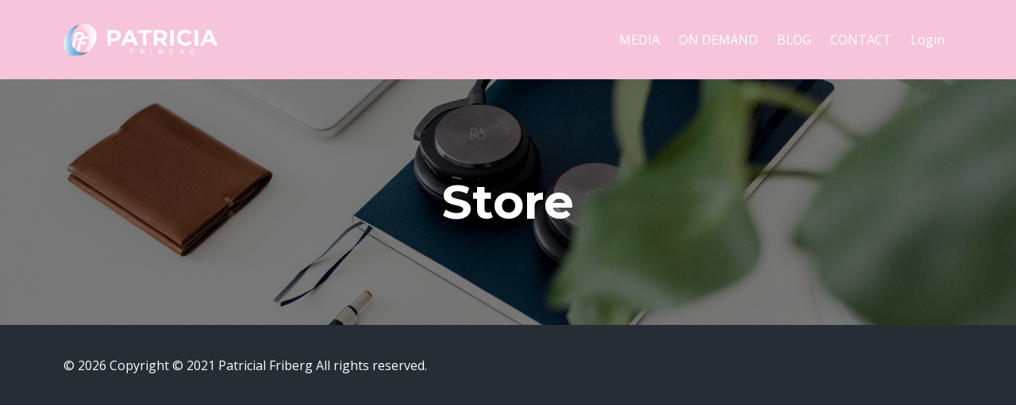

--- FILE ---
content_type: text/javascript
request_url: https://cdn.rudderlabs.com/v3/modern/rsa.min.js
body_size: 31503
content:
var rudderanalytics=function(e){"use strict";function t(e){return null!=e&&"object"==typeof e&&!0===e["@@functional/placeholder"]}function n(e){return function n(s){return 0===arguments.length||t(s)?n:e.apply(this,arguments)}}function s(e){return function s(i,r){switch(arguments.length){case 0:return s;case 1:return t(i)?s:n(function(t){return e(i,t)});default:return t(i)&&t(r)?s:t(i)?n(function(t){return e(t,r)}):t(r)?n(function(t){return e(i,t)}):e(i,r)}}}function i(e){return function i(r,o,a){switch(arguments.length){case 0:return i;case 1:return t(r)?i:s(function(t,n){return e(r,t,n)});case 2:return t(r)&&t(o)?i:t(r)?s(function(t,n){return e(t,o,n)}):t(o)?s(function(t,n){return e(r,t,n)}):n(function(t){return e(r,o,t)});default:return t(r)&&t(o)&&t(a)?i:t(r)&&t(o)?s(function(t,n){return e(t,n,a)}):t(r)&&t(a)?s(function(t,n){return e(t,o,n)}):t(o)&&t(a)?s(function(t,n){return e(r,t,n)}):t(r)?n(function(t){return e(t,o,a)}):t(o)?n(function(t){return e(r,t,a)}):t(a)?n(function(t){return e(r,o,t)}):e(r,o,a)}}}function r(e,t){return Object.prototype.hasOwnProperty.call(t,e)}var o=n(function(e){return null===e?"Null":void 0===e?"Undefined":Object.prototype.toString.call(e).slice(8,-1)});function a(e){return"[object Object]"===Object.prototype.toString.call(e)}const l=Number.isInteger||function(e){return(e|0)===e};function u(e,t){return t[e<0?t.length+e:e]}function c(e,t,n){if(n||(n=new d),function(e){var t=typeof e;return null==e||"object"!=t&&"function"!=t}(e))return e;var s,i=function(t){var s=n.get(e);if(s)return s;for(var i in n.set(e,t),e)Object.prototype.hasOwnProperty.call(e,i)&&(t[i]=c(e[i],!0,n));return t};switch(o(e)){case"Object":return i(Object.create(Object.getPrototypeOf(e)));case"Array":return i(Array(e.length));case"Date":return new Date(e.valueOf());case"RegExp":return s=e,new RegExp(s.source,s.flags?s.flags:(s.global?"g":"")+(s.ignoreCase?"i":"")+(s.multiline?"m":"")+(s.sticky?"y":"")+(s.unicode?"u":"")+(s.dotAll?"s":""));case"Int8Array":case"Uint8Array":case"Uint8ClampedArray":case"Int16Array":case"Uint16Array":case"Int32Array":case"Uint32Array":case"Float32Array":case"Float64Array":case"BigInt64Array":case"BigUint64Array":return e.slice();default:return e}}var d=function(){function e(){this.map={},this.length=0}return e.prototype.set=function(e,t){var n=this.hash(e),s=this.map[n];s||(this.map[n]=s=[]),s.push([e,t]),this.length+=1},e.prototype.hash=function(e){var t=[];for(var n in e)t.push(Object.prototype.toString.call(e[n]));return t.join()},e.prototype.get=function(e){if(this.length<=180)for(var t in this.map)for(var n=this.map[t],s=0;s<n.length;s+=1){if((r=n[s])[0]===e)return r[1]}else{var i=this.hash(e);if(n=this.map[i])for(s=0;s<n.length;s+=1){var r;if((r=n[s])[0]===e)return r[1]}}},e}(),g=n(function(e){return null!=e&&"function"==typeof e.clone?e.clone():c(e)});function h(e,t){for(var n=t,s=0;s<e.length;s+=1){if(null==n)return;var i=e[s];n=l(i)?u(i,n):n[i]}return n}var p=i(function(e,t,n){var s,i={};for(s in n=n||{},t=t||{})r(s,t)&&(i[s]=r(s,n)?e(s,t[s],n[s]):t[s]);for(s in n)r(s,n)&&!r(s,i)&&(i[s]=n[s]);return i}),v=i(function e(t,n,s){return p(function(n,s,i){return a(s)&&a(i)?e(t,s,i):t(n,s,i)},n,s)}),f=i(function(e,t,n){return v(function(t,n,s){return e(n,s)},t,n)}),y=s(h),m=s(function(e,t){var n={};for(var s in t)e(t[s],s,t)&&(n[s]=t[s]);return n});const b=e=>"function"==typeof e&&Boolean(e.constructor&&e.call&&e.apply),k=e=>"string"==typeof e,I=e=>null===e,S=e=>void 0===e,E=e=>I(e)||S(e),T=e=>!S(e),A=e=>!E(e),w=e=>{switch(Object.prototype.toString.call(e)){case"[object Error]":case"[object Exception]":case"[object DOMException]":return!0;default:return e instanceof Error}},C=(e,t)=>{const n=t.split(".");return y(n,e)},$=e=>!I(e)&&"[object Object]"===Object.prototype.toString.call(e),P=(e,t)=>{if(!Array.isArray(e)||!Array.isArray(t))return g(t);const n=g(e);return t.forEach((e,t)=>{n[t]=Array.isArray(e)||(e=>!I(e)&&(e=>"object"==typeof e)(e)&&!Array.isArray(e))(e)?O(n[t],e):e}),n},O=(e,t)=>f(P,e,t),D=e=>$(e)&&Object.keys(e).length>0,R=e=>{const t=m(T,e);return Object.keys(t).forEach(e=>{const n=t[e];$(n)&&(t[e]=R(n))}),t},N=e=>{const t=m(A,e);return Object.keys(t).forEach(e=>{const n=t[e];$(n)&&(t[e]=N(n))}),t},M=e=>{if(D(e))return N(e)},L=(e,t)=>"boolean"==typeof e?e:t,B=e=>(Object.getOwnPropertyNames(e).forEach(function(t){e[t]&&"object"==typeof e[t]&&B(e[t])}),Object.freeze(e)),x=e=>e.replace(/^\.+/,""),U=e=>{let t=e;if(!k(e)&&!E(e))try{t=JSON.stringify(e)}catch(e){t=null}return t},j=e=>(e=>{const t=Array.from(e,e=>String.fromCodePoint(e)).join("");return globalThis.btoa(t)})((new TextEncoder).encode(e)),_=(e,t,n,s,i)=>{const r={category:e,name:t,properties:n,options:s,callback:void 0};b(i)&&(r.callback=i),b(s)&&(r.category=e,r.name=t,r.properties=n,r.options=void 0,r.callback=s),b(n)&&(r.category=e,r.name=t,r.properties=void 0,r.options=void 0,r.callback=n),b(t)&&(r.category=e,r.name=void 0,r.properties=void 0,r.options=void 0,r.callback=t),b(e)&&(r.category=void 0,r.name=void 0,r.properties=void 0,r.options=void 0,r.callback=e),$(e)?(r.name=void 0,r.category=void 0,r.properties=e,b(t)?r.options=void 0:r.options=t):$(t)&&(r.name=void 0,r.properties=t,b(n)?r.options=void 0:r.options=n),k(e)&&!k(t)&&(r.category=void 0,r.name=e),T(r.category)||(r.category=void 0),T(r.name)||(r.name=void 0),r.properties=r.properties?g(r.properties):{},T(r.options)?r.options=g(r.options):r.options=void 0;const o=k(r.name)?r.name:r.properties.name,a=k(r.category)?r.category:r.properties.category;return r.properties=O($(r.properties)?r.properties:{},{...o&&{name:o},...a&&{category:a}}),r},H=(e,t,n,s)=>{const i={name:e,properties:t,options:n,callback:void 0};return b(s)&&(i.callback=s),b(n)&&(i.properties=t,i.options=void 0,i.callback=n),b(t)&&(i.properties=void 0,i.options=void 0,i.callback=t),i.properties=A(i.properties)?g(i.properties):{},T(i.options)?i.options=g(i.options):i.options=void 0,i},F=(e,t,n,s)=>{const i={userId:e,traits:t,options:n,callback:void 0};return b(s)&&(i.callback=s),b(n)&&(i.userId=e,i.traits=t,i.options=void 0,i.callback=n),b(t)&&(i.userId=e,i.traits=void 0,i.options=void 0,i.callback=t),($(e)||I(e))&&(i.userId=null,i.traits=e,b(t)?i.options=void 0:i.options=t),i.userId=U(i.userId),$(i.traits)?i.traits=g(i.traits):i.traits=void 0,T(i.options)?i.options=g(i.options):i.options=void 0,i},G=(e,t,n,s)=>{const i={to:e,from:t,options:n,callback:void 0};return b(s)&&(i.callback=s),b(n)&&(i.to=e,i.from=t,i.options=void 0,i.callback=n),b(t)?(i.to=e,i.from=void 0,i.options=void 0,i.callback=t):($(t)||I(t))&&(i.to=e,i.from=void 0,i.options=t),T(i.to)&&(i.to=U(i.to)),T(i.from)?i.from=U(i.from):i.from=void 0,T(i.options)?i.options=g(i.options):i.options=void 0,i},K=(e,t,n,s)=>{const i={groupId:e,traits:t,options:n,callback:void 0};return b(s)&&(i.callback=s),b(n)&&(i.groupId=e,i.traits=t,i.options=void 0,i.callback=n),b(t)&&(i.groupId=e,i.traits=void 0,i.options=void 0,i.callback=t),($(e)||I(e))&&(i.groupId=null,i.traits=e,b(t)?i.options=void 0:i.options=t),i.groupId=U(i.groupId),$(i.traits)?i.traits=g(i.traits):i.traits=void 0,T(i.options)?i.options=g(i.options):i.options=void 0,i};let V=function(e){return e.UNLOADED="Page Unloaded",e}({});const z="API",Q="CapabilitiesManager",q="ConfigManager",W="EventManager",J="PluginsManager",X="UserSessionManager",Z="ErrorHandler",Y="PluginEngine",ee=`Ready${z}`,te=`Load${z}`,ne="AnalyticsCore";for(var se,ie=[],re=0;re<256;re++)ie[re]=(re+256).toString(16).substring(1);function oe(){var e;(!se||re+16>4096)&&(e=4096,se=crypto.getRandomValues(new Uint8Array(e)),re=0);for(var t,n=0,s="";n<16;n++)t=se[re+n],s+=6==n?ie[15&t|64]:8==n?ie[63&t|128]:ie[t],1&n&&n>1&&n<11&&(s+="-");return re+=16,s}for(var ae,le=256,ue=[];le--;)ue[le]=(le+256).toString(16).substring(1);const ce=()=>!E(globalThis.crypto)&&b(globalThis.crypto.getRandomValues)?oe():function(){var e,t=0,n="";if(!ae||le+16>256){for(ae=Array(t=256);t--;)ae[t]=256*Math.random()|0;t=le=0}for(;t<16;t++)e=ae[le+t],n+=6==t?ue[15&e|64]:8==t?ue[63&e|128]:ue[e],1&t&&t>1&&t<11&&(n+="-");return le++,n}(),de=()=>k(globalThis.navigator.userAgent)&&/Trident.*rv:11\./.test(globalThis.navigator.userAgent),ge=e=>e.toISOString(),he=":: ",pe=(e,t,n)=>`Unable to load (${k(n)?n:n.type}) the script with the id "${e}" from URL "${t}"`,ve="[Circular Reference]",fe=(e,t,n)=>{const s=[];return function(i,r){if(!(t?.includes(i)||e&&E(r))){if("object"!=typeof r||I(r))return r;for(;s.length>0&&s[s.length-1]!==this;)s.pop();return s.includes(r)?(n?.warn(((e,t)=>`${e}${he}A circular reference has been detected in the object and the property "${t}" has been dropped from the output.`)("JSONStringify",i)),ve):(s.push(r),r)}}},ye=(e,t,n,s)=>{try{return JSON.stringify(e,fe(t,n,s))}catch(e){return s?.warn("Failed to convert the value to a JSON string.",e),null}},me=e=>{const t=[];return function(e,n){if((e=>"bigint"==typeof e)(n))return"[BigInt]";for(;t.length>0&&t[t.length-1]!==this;)t.pop();return t.includes(n)?ve:(t.push(n),n)}},be=(e,t)=>{const n=Array.isArray(e)?[]:{};for(const s in e)if(Object.hasOwnProperty.call(e,s)){const i=e[s],r=t.call(e,s,i);$(r)||Array.isArray(r)?n[s]=be(r,t):n[s]=r}return n},ke=(e,t)=>{const n=me(),s=n.call(e,"",e);return $(e)||Array.isArray(e)?be(e,n):s},Ie="[SDK DISPATCHED ERROR]",Se=e=>{const{stack:t,stacktrace:n,"opera#sourceloc":s}=e,i=t??n??s;if(i&&"string"==typeof i)return i},Ee=(e,t)=>{if(!w(e))return new Error(`${t}: ${ye(e)}`);try{const n=new(0,e.constructor)(`${t}: ${e.message}`),s=Se(e);return s&&(n.stack=s),Object.getOwnPropertyNames(e).forEach(t=>{if("message"!==t&&"stack"!==t&&"name"!==t)try{n[t]=e[t]}catch{}}),n}catch{return new Error(`${t}: ${ye(e)}`)}},Te=e=>{if(w(e)){const t=Se(e);if(t){const{stack:n,stacktrace:s,"opera#sourceloc":i}=e;switch(t){case n:e.stack=`${n}\n${Ie}`;break;case s:e.stacktrace=`${s}\n${Ie}`;break;default:e["opera#sourceloc"]=`${i}\n${Ie}`}}}globalThis.dispatchEvent(new ErrorEvent("error",{error:e,bubbles:!0,cancelable:!0,composed:!0}))},Ae="RudderLabs JavaScript SDK",we="3.28.0",Ce="RudderJS-Initiated",$e="preloadedEventsBuffer",Pe="ajs_aid",Oe="ajs_event",De=432e5,Re=18e5,Ne=(e="app")=>{globalThis.RudderStackGlobals||(globalThis.RudderStackGlobals={}),globalThis.RudderStackGlobals[e]||(globalThis.RudderStackGlobals[e]={})},Me=(e,t,n="app")=>{Ne(n),globalThis.RudderStackGlobals[n][e]=t},Le=(e,t="app")=>(Ne(t),globalThis.RudderStackGlobals[t][e]);const Be=(e,t)=>{const n={};return e.forEach((s,i)=>{if(i.startsWith(t)){const s=i.substring(t.length);n[s]=e.get(i)}}),n},xe=e=>{const t=Le($e)||[];((e=[])=>{const t="ajs_trait_",n="ajs_prop_",s=new URLSearchParams(globalThis.location.search);s.get(Oe)&&e.unshift(["track",s.get(Oe),Be(s,n)]);const i=s.get("ajs_uid"),r=Be(s,t);if(i||D(r)){const t=[...i?[i]:[],r];e.unshift(["identify",...t])}s.get(Pe)&&e.unshift(["setAnonymousId",s.get(Pe)])})(t),t.length>0&&(e.enqueuePreloadBufferEvents(t),Me($e,[]))},Ue=(e,t)=>{const n=e.shift();let s;if(b(t[n])){switch(n){case"page":s=_(...e);break;case"track":s=H(...e);break;case"identify":s=F(...e);break;case"alias":s=G(...e);break;case"group":s=K(...e);break;default:t[n](...e)}s&&t[n](s)}},je=(e,t,n,s=!0,i)=>new Promise((r,o)=>{document.getElementById(t)&&o(new Error((e=>`A script with the id "${e}" is already loaded. Skipping the loading of this script to prevent conflicts`)(t)));try{let a;(e=>{const t=document.getElementsByTagName("head");if(t.length>0)return void t[0]?.insertBefore(e,t[0]?.firstChild);const n=document.getElementsByTagName("script");if(n.length>0&&n[0]?.parentNode)return void n[0]?.parentNode.insertBefore(e,n[0]);const s=document.createElement("head");s.appendChild(e);const i=document.getElementsByTagName("html")[0];i?.insertBefore(s,i.firstChild)})(((e,t,n=!0,s=null,i=null,r={})=>{const o=document.createElement("script");return o.type="text/javascript",o.onload=s,o.onerror=i,o.src=e,o.id=t,o.async=n,Object.keys(r).forEach(e=>{o.setAttribute(e,r[e])}),o.setAttribute("data-loader","RS_JS_SDK"),o})(e,t,s,()=>{globalThis.clearTimeout(a),r(t)},n=>{globalThis.clearTimeout(a),o(new Error(pe(t,e,n)))},i)),a=globalThis.setTimeout(()=>{o(new Error(((e,t,n)=>`A timeout of ${n} ms occurred while trying to load the script with id "${e}" from URL "${t}"`)(t,e,n)))},n)}catch(n){o(Ee(n,pe(t,e,"unknown")))}});class _e{constructor(e,t=1e4){this.logger=e,this.timeout=t}loadJSFile(e){const{url:t,id:n,timeout:s,async:i,callback:r,extraAttributes:o}=e,a=!b(r);je(t,n,s||this.timeout,i,o).then(e=>{a||r(e)}).catch(e=>{a||r(n,e)})}}var He=Symbol.for("preact-signals");function Fe(){if(Qe>1)Qe--;else{for(var e,t=!1;void 0!==ze;){var n=ze;for(ze=void 0,qe++;void 0!==n;){var s=n.o;if(n.o=void 0,n.f&=-3,!(8&n.f)&&Ye(n))try{n.c()}catch(n){t||(e=n,t=!0)}n=s}}if(qe=0,Qe--,t)throw e}}function Ge(e){if(Qe>0)return e();Qe++;try{return e()}finally{Fe()}}var Ke=void 0;function Ve(e){var t=Ke;Ke=void 0;try{return e()}finally{Ke=t}}var ze=void 0,Qe=0,qe=0,We=0;function Je(e){if(void 0!==Ke){var t=e.n;if(void 0===t||t.t!==Ke)return t={i:0,S:e,p:Ke.s,n:void 0,t:Ke,e:void 0,x:void 0,r:t},void 0!==Ke.s&&(Ke.s.n=t),Ke.s=t,e.n=t,32&Ke.f&&e.S(t),t;if(-1===t.i)return t.i=0,void 0!==t.n&&(t.n.p=t.p,void 0!==t.p&&(t.p.n=t.n),t.p=Ke.s,t.n=void 0,Ke.s.n=t,Ke.s=t),t}}function Xe(e,t){this.v=e,this.i=0,this.n=void 0,this.t=void 0,this.W=null==t?void 0:t.watched,this.Z=null==t?void 0:t.unwatched,this.name=null==t?void 0:t.name}function Ze(e,t){return new Xe(e,t)}function Ye(e){for(var t=e.s;void 0!==t;t=t.n)if(t.S.i!==t.i||!t.S.h()||t.S.i!==t.i)return!0;return!1}function et(e){for(var t=e.s;void 0!==t;t=t.n){var n=t.S.n;if(void 0!==n&&(t.r=n),t.S.n=t,t.i=-1,void 0===t.n){e.s=t;break}}}function tt(e){for(var t=e.s,n=void 0;void 0!==t;){var s=t.p;-1===t.i?(t.S.U(t),void 0!==s&&(s.n=t.n),void 0!==t.n&&(t.n.p=s)):n=t,t.S.n=t.r,void 0!==t.r&&(t.r=void 0),t=s}e.s=n}function nt(e,t){Xe.call(this,void 0),this.x=e,this.s=void 0,this.g=We-1,this.f=4,this.W=null==t?void 0:t.watched,this.Z=null==t?void 0:t.unwatched,this.name=null==t?void 0:t.name}function st(e){var t=e.u;if(e.u=void 0,"function"==typeof t){Qe++;var n=Ke;Ke=void 0;try{t()}catch(t){throw e.f&=-2,e.f|=8,it(e),t}finally{Ke=n,Fe()}}}function it(e){for(var t=e.s;void 0!==t;t=t.n)t.S.U(t);e.x=void 0,e.s=void 0,st(e)}function rt(e){if(Ke!==this)throw new Error("Out-of-order effect");tt(this),Ke=e,this.f&=-2,8&this.f&&it(this),Fe()}function ot(e,t){this.x=e,this.u=void 0,this.s=void 0,this.o=void 0,this.f=32,this.name=null==t?void 0:t.name}function at(e,t){var n=new ot(e,t);try{n.c()}catch(e){throw n.d(),e}var s=n.d.bind(n);return s[Symbol.dispose]=s,s}Xe.prototype.brand=He,Xe.prototype.h=function(){return!0},Xe.prototype.S=function(e){var t=this,n=this.t;n!==e&&void 0===e.e&&(e.x=n,this.t=e,void 0!==n?n.e=e:Ve(function(){var e;null==(e=t.W)||e.call(t)}))},Xe.prototype.U=function(e){var t=this;if(void 0!==this.t){var n=e.e,s=e.x;void 0!==n&&(n.x=s,e.e=void 0),void 0!==s&&(s.e=n,e.x=void 0),e===this.t&&(this.t=s,void 0===s&&Ve(function(){var e;null==(e=t.Z)||e.call(t)}))}},Xe.prototype.subscribe=function(e){var t=this;return at(function(){var n=t.value,s=Ke;Ke=void 0;try{e(n)}finally{Ke=s}},{name:"sub"})},Xe.prototype.valueOf=function(){return this.value},Xe.prototype.toString=function(){return this.value+""},Xe.prototype.toJSON=function(){return this.value},Xe.prototype.peek=function(){var e=Ke;Ke=void 0;try{return this.value}finally{Ke=e}},Object.defineProperty(Xe.prototype,"value",{get:function(){var e=Je(this);return void 0!==e&&(e.i=this.i),this.v},set:function(e){if(e!==this.v){if(qe>100)throw new Error("Cycle detected");this.v=e,this.i++,We++,Qe++;try{for(var t=this.t;void 0!==t;t=t.x)t.t.N()}finally{Fe()}}}}),nt.prototype=new Xe,nt.prototype.h=function(){if(this.f&=-3,1&this.f)return!1;if(32==(36&this.f))return!0;if(this.f&=-5,this.g===We)return!0;if(this.g=We,this.f|=1,this.i>0&&!Ye(this))return this.f&=-2,!0;var e=Ke;try{et(this),Ke=this;var t=this.x();(16&this.f||this.v!==t||0===this.i)&&(this.v=t,this.f&=-17,this.i++)}catch(e){this.v=e,this.f|=16,this.i++}return Ke=e,tt(this),this.f&=-2,!0},nt.prototype.S=function(e){if(void 0===this.t){this.f|=36;for(var t=this.s;void 0!==t;t=t.n)t.S.S(t)}Xe.prototype.S.call(this,e)},nt.prototype.U=function(e){if(void 0!==this.t&&(Xe.prototype.U.call(this,e),void 0===this.t)){this.f&=-33;for(var t=this.s;void 0!==t;t=t.n)t.S.U(t)}},nt.prototype.N=function(){if(!(2&this.f)){this.f|=6;for(var e=this.t;void 0!==e;e=e.x)e.t.N()}},Object.defineProperty(nt.prototype,"value",{get:function(){if(1&this.f)throw new Error("Cycle detected");var e=Je(this);if(this.h(),void 0!==e&&(e.i=this.i),16&this.f)throw this.v;return this.v}}),ot.prototype.c=function(){var e=this.S();try{if(8&this.f)return;if(void 0===this.x)return;var t=this.x();"function"==typeof t&&(this.u=t)}finally{e()}},ot.prototype.S=function(){if(1&this.f)throw new Error("Cycle detected");this.f|=1,this.f&=-9,st(this),et(this),Qe++;var e=Ke;return Ke=this,rt.bind(this,e)},ot.prototype.N=function(){2&this.f||(this.f|=2,this.o=ze,ze=this)},ot.prototype.d=function(){this.f|=8,1&this.f||it(this)},ot.prototype.dispose=function(){this.d()};class lt{constructor(){this.items=[]}enqueue(e){this.items.push(e)}dequeue(){return 0===this.items.length?null:this.items.shift()}isEmpty(){return 0===this.items.length}size(){return this.items.length}clear(){this.items=[]}}const ut={LOG:0,INFO:1,DEBUG:2,WARN:3,ERROR:4,NONE:5},ct="ERROR";const dt=new class{constructor(e="LOG",t="",n=console){this.minLogLevel=ut[e],this.scope=t,this.logProvider=n}log(...e){this.outputLog("LOG",e)}info(...e){this.outputLog("INFO",e)}debug(...e){this.outputLog("DEBUG",e)}warn(...e){this.outputLog("WARN",e)}error(...e){this.outputLog("ERROR",e)}outputLog(e,t){this.minLogLevel<=ut[e]&&this.logProvider[e.toLowerCase()]?.(...this.formatLogData(t))}setScope(e){this.scope=e||this.scope}setMinLogLevel(e){this.minLogLevel=ut[e],S(this.minLogLevel)&&(this.minLogLevel=ut.LOG)}formatLogData(e){if(Array.isArray(e)&&e.length>0){let t="%c RS SDK";this.scope&&(t=`${t} - ${this.scope}`);t=`${t} %c ${k(e[0])?e[0].trim():""}`;const n=[t,"font-weight: bold; background: black; color: white;","font-weight: normal;"];return k(e[0])||n.push(e[0]),n.push(...e.slice(1)),n}return e}};let gt=function(e){return e.HANDLEDEXCEPTION="handledException",e.UNHANDLEDEXCEPTION="unhandledException",e.UNHANDLEDREJECTION="unhandledPromiseRejection",e}({});const ht=["localStorage","memoryStorage","cookieStorage","sessionStorage","none"],pt="cookieStorage",vt="Unable to process/parse source configuration response",ft="Failed to log breadcrumb",yt="Failed to fetch the source config",mt=e=>`${e}${he}The provided callback parameter is not a function.`,bt=(e,t,n)=>`${e} due to timeout or no connection (${t?t.type:""}) at the client side for URL: ${n}`,kt="Failed to set/remove cookies via server. As a fallback, the cookies will be managed client side.",It={All:!0},St="js-integrations",Et="plugins",Tt=new RegExp("^(https?:\\/\\/)(((([a-zA-Z\\d]([a-zA-Z\\d-]*[a-zA-Z\\d])*)\\.)+[a-zA-Z]{2,}|localhost|((25[0-5]|2[0-4][0-9]|[0-1]?[0-9]?[0-9]?)\\.){3}(25[0-5]|2[0-4][0-9]|[0-1]?[0-9]?[0-9]?)))(\\:\\d+)?(\\/[-a-zA-Z\\d%_.~+]*)*(\\?[;&a-zA-Z\\d%_.~+=-]*)?(\\#[-a-zA-Z\\d_]*)?$"),At="modern",wt="https://cdn.rudderlabs.com",Ct="v3",$t=`${wt}/${Ct}/${At}/${St}`,Pt=`${wt}/${Ct}/${At}/${Et}`,Ot="https://api.rudderstack.com",Dt="v3",Rt="xhr",Nt={iubenda:"IubendaConsentManager",oneTrust:"OneTrustConsentManager",ketch:"KetchConsentManager",custom:"CustomConsentManager"},Mt={[Dt]:"StorageEncryption",legacy:"StorageEncryptionLegacy"},Lt={[Rt]:"XhrQueue",beacon:"BeaconQueue"},Bt=Ze(g({configUrl:Ot,loadIntegration:!0,sessions:{autoTrack:!0,timeout:Re,cutOff:{enabled:!1}},sameSiteCookie:"Lax",polyfillIfRequired:!0,integrations:It,useBeacon:!1,beaconQueueOptions:{},destinationsQueueOptions:{},queueOptions:{},lockIntegrationsVersion:!0,lockPluginsVersion:!0,uaChTrackLevel:"none",plugins:[],useGlobalIntegrationsConfigInEvents:!1,bufferDataPlaneEventsUntilReady:!1,dataPlaneEventsBufferTimeout:1e4,storage:{encryption:{version:Dt},migrate:!0,cookie:{}},sendAdblockPage:!1,sameDomainCookiesOnly:!1,secureCookie:!1,sendAdblockPageOptions:{},useServerSideCookies:!1})),xt=B({userId:"",userTraits:{},anonymousId:"",groupId:"",groupTraits:{},initialReferrer:"",initialReferringDomain:"",sessionInfo:{},authToken:null}),Ut=B({entries:{userId:!0,userTraits:!0,groupId:!0,groupTraits:!0,sessionInfo:!0,authToken:!0,anonymousId:!1,initialReferrer:!1,initialReferringDomain:!1}}),jt={userId:Ze(xt.userId),userTraits:Ze(xt.userTraits),anonymousId:Ze(xt.anonymousId),groupId:Ze(xt.groupId),groupTraits:Ze(xt.groupTraits),initialReferrer:Ze(xt.initialReferrer),initialReferringDomain:Ze(xt.initialReferringDomain),sessionInfo:Ze(xt.sessionInfo),authToken:Ze(xt.authToken)},_t={isOnline:Ze(!0),storage:{isLocalStorageAvailable:Ze(!1),isCookieStorageAvailable:Ze(!1),isSessionStorageAvailable:Ze(!1)},isBeaconAvailable:Ze(!1),isLegacyDOM:Ze(!1),isUaCHAvailable:Ze(!1),isCryptoAvailable:Ze(!1),isIE11:Ze(!1),isAdBlockerDetectionInProgress:Ze(!1),isAdBlocked:Ze(void 0),cspBlockedURLs:Ze([])},Ht={isErrorReportingEnabled:Ze(!1),isMetricsReportingEnabled:Ze(!1),breadcrumbs:Ze([])},Ft=Ze(void 0),Gt={activeDataplaneUrl:Ze(void 0),integrationsCDNPath:Ze($t),pluginsCDNPath:Ze(Pt),sourceConfigUrl:Ze(void 0),status:Ze(void 0),initialized:Ze(!1),logLevel:Ze(ct),loaded:Ze(!1),readyCallbacks:Ze([]),writeKey:Ze(void 0),dataPlaneUrl:Ze(void 0),safeAnalyticsInstance:Ze(void 0)},Kt={enabled:Ze(!1),initialized:Ze(!1),data:Ze({}),activeConsentManagerPluginName:Ze(void 0),preConsent:Ze({enabled:!1}),postConsent:Ze({}),resolutionStrategy:Ze("and"),provider:Ze(void 0),metadata:Ze(void 0)},Vt={retries:Ze(0),dropped:Ze(0),sent:Ze(0),queued:Ze(0),triggered:Ze(0),metricsServiceUrl:Ze(void 0)},zt={app:Ze({name:Ae,namespace:"com.rudderlabs.javascript",version:we,installType:"cdn"}),traits:Ze(null),library:Ze({name:Ae,version:we,snippetVersion:globalThis.RudderSnippetVersion}),userAgent:Ze(null),device:Ze(null),network:Ze(null),os:Ze({name:"",version:""}),locale:Ze(null),screen:Ze({density:0,width:0,height:0,innerWidth:0,innerHeight:0}),"ua-ch":Ze(void 0),timezone:Ze(void 0)},Qt={configuredDestinations:Ze([]),activeDestinations:Ze([]),loadOnlyIntegrations:Ze({}),failedDestinations:Ze([]),loadIntegration:Ze(!0),initializedDestinations:Ze([]),clientDestinationsReady:Ze(!1),integrationsConfig:Ze({})},qt={toBeProcessedArray:Ze([]),readyCallbacksArray:Ze([])},Wt={ready:Ze(!1),loadedPlugins:Ze([]),failedPlugins:Ze([]),pluginsToLoadFromConfig:Ze([]),activePlugins:Ze([]),totalPluginsToLoad:Ze(0)},Jt={encryptionPluginName:Ze(void 0),migrate:Ze(!1),type:Ze(void 0),cookie:Ze(void 0),entries:Ze({}),trulyAnonymousTracking:Ze(!1)},Xt={isEnabledServerSideCookies:Ze(!1),dataServiceUrl:Ze(void 0)},Zt={eventsQueuePluginName:Ze(void 0),deliveryEnabled:Ze(!0)},Yt={enabled:Ze(!1),pageLifecycle:{enabled:Ze(!1),pageViewId:Ze(void 0),pageLoadedTimestamp:Ze(void 0)}},en={...g({capabilities:_t,consents:Kt,context:zt,eventBuffer:qt,lifecycle:Gt,loadOptions:Bt,metrics:Vt,nativeDestinations:Qt,plugins:Wt,reporting:Ht,session:jt,source:Ft,storage:Jt,serverCookies:Xt,dataPlaneEvents:Zt,autoTrack:Yt})};function tn(e){return e&&e.__esModule&&Object.prototype.hasOwnProperty.call(e,"default")?e.default:e}var nn,sn={exports:{}},rn={exports:{}};function on(){return nn||(nn=1,rn.exports=function(){function e(e){return!isNaN(parseFloat(e))&&isFinite(e)}function t(e){return e.charAt(0).toUpperCase()+e.substring(1)}function n(e){return function(){return this[e]}}var s=["isConstructor","isEval","isNative","isToplevel"],i=["columnNumber","lineNumber"],r=["fileName","functionName","source"],o=["args"],a=["evalOrigin"],l=s.concat(i,r,o,a);function u(e){if(e)for(var n=0;n<l.length;n++)void 0!==e[l[n]]&&this["set"+t(l[n])](e[l[n]])}u.prototype={getArgs:function(){return this.args},setArgs:function(e){if("[object Array]"!==Object.prototype.toString.call(e))throw new TypeError("Args must be an Array");this.args=e},getEvalOrigin:function(){return this.evalOrigin},setEvalOrigin:function(e){if(e instanceof u)this.evalOrigin=e;else{if(!(e instanceof Object))throw new TypeError("Eval Origin must be an Object or StackFrame");this.evalOrigin=new u(e)}},toString:function(){var e=this.getFileName()||"",t=this.getLineNumber()||"",n=this.getColumnNumber()||"",s=this.getFunctionName()||"";return this.getIsEval()?e?"[eval] ("+e+":"+t+":"+n+")":"[eval]:"+t+":"+n:s?s+" ("+e+":"+t+":"+n+")":e+":"+t+":"+n}},u.fromString=function(e){var t=e.indexOf("("),n=e.lastIndexOf(")"),s=e.substring(0,t),i=e.substring(t+1,n).split(","),r=e.substring(n+1);if(0===r.indexOf("@"))var o=/@(.+?)(?::(\d+))?(?::(\d+))?$/.exec(r,""),a=o[1],l=o[2],c=o[3];return new u({functionName:s,args:i||void 0,fileName:a,lineNumber:l||void 0,columnNumber:c||void 0})};for(var c=0;c<s.length;c++)u.prototype["get"+t(s[c])]=n(s[c]),u.prototype["set"+t(s[c])]=function(e){return function(t){this[e]=Boolean(t)}}(s[c]);for(var d=0;d<i.length;d++)u.prototype["get"+t(i[d])]=n(i[d]),u.prototype["set"+t(i[d])]=function(t){return function(n){if(!e(n))throw new TypeError(t+" must be a Number");this[t]=Number(n)}}(i[d]);for(var g=0;g<r.length;g++)u.prototype["get"+t(r[g])]=n(r[g]),u.prototype["set"+t(r[g])]=function(e){return function(t){this[e]=String(t)}}(r[g]);return u}()),rn.exports}var an;var ln,un,cn,dn,gn=(an||(an=1,sn.exports=(ln=on(),un=/(^|@)\S+:\d+/,cn=/^\s*at .*(\S+:\d+|\(native\))/m,dn=/^(eval@)?(\[native code])?$/,{parse:function(e){if(void 0!==e.stacktrace||void 0!==e["opera#sourceloc"])return this.parseOpera(e);if(e.stack&&e.stack.match(cn))return this.parseV8OrIE(e);if(e.stack)return this.parseFFOrSafari(e);throw new Error("Cannot parse given Error object")},extractLocation:function(e){if(-1===e.indexOf(":"))return[e];var t=/(.+?)(?::(\d+))?(?::(\d+))?$/.exec(e.replace(/[()]/g,""));return[t[1],t[2]||void 0,t[3]||void 0]},parseV8OrIE:function(e){return e.stack.split("\n").filter(function(e){return!!e.match(cn)},this).map(function(e){e.indexOf("(eval ")>-1&&(e=e.replace(/eval code/g,"eval").replace(/(\(eval at [^()]*)|(,.*$)/g,""));var t=e.replace(/^\s+/,"").replace(/\(eval code/g,"(").replace(/^.*?\s+/,""),n=t.match(/ (\(.+\)$)/);t=n?t.replace(n[0],""):t;var s=this.extractLocation(n?n[1]:t),i=n&&t||void 0,r=["eval","<anonymous>"].indexOf(s[0])>-1?void 0:s[0];return new ln({functionName:i,fileName:r,lineNumber:s[1],columnNumber:s[2],source:e})},this)},parseFFOrSafari:function(e){return e.stack.split("\n").filter(function(e){return!e.match(dn)},this).map(function(e){if(e.indexOf(" > eval")>-1&&(e=e.replace(/ line (\d+)(?: > eval line \d+)* > eval:\d+:\d+/g,":$1")),-1===e.indexOf("@")&&-1===e.indexOf(":"))return new ln({functionName:e});var t=/((.*".+"[^@]*)?[^@]*)(?:@)/,n=e.match(t),s=n&&n[1]?n[1]:void 0,i=this.extractLocation(e.replace(t,""));return new ln({functionName:s,fileName:i[0],lineNumber:i[1],columnNumber:i[2],source:e})},this)},parseOpera:function(e){return!e.stacktrace||e.message.indexOf("\n")>-1&&e.message.split("\n").length>e.stacktrace.split("\n").length?this.parseOpera9(e):e.stack?this.parseOpera11(e):this.parseOpera10(e)},parseOpera9:function(e){for(var t=/Line (\d+).*script (?:in )?(\S+)/i,n=e.message.split("\n"),s=[],i=2,r=n.length;i<r;i+=2){var o=t.exec(n[i]);o&&s.push(new ln({fileName:o[2],lineNumber:o[1],source:n[i]}))}return s},parseOpera10:function(e){for(var t=/Line (\d+).*script (?:in )?(\S+)(?:: In function (\S+))?$/i,n=e.stacktrace.split("\n"),s=[],i=0,r=n.length;i<r;i+=2){var o=t.exec(n[i]);o&&s.push(new ln({functionName:o[3]||void 0,fileName:o[2],lineNumber:o[1],source:n[i]}))}return s},parseOpera11:function(e){return e.stack.split("\n").filter(function(e){return!!e.match(un)&&!e.match(/^Error created at/)},this).map(function(e){var t,n=e.split("@"),s=this.extractLocation(n.pop()),i=n.shift()||"",r=i.replace(/<anonymous function(: (\w+))?>/,"$2").replace(/\([^)]*\)/g,"")||void 0;i.match(/\(([^)]*)\)/)&&(t=i.replace(/^[^(]+\(([^)]*)\)$/,"$1"));var o=void 0===t||"[arguments not available]"===t?void 0:t.split(",");return new ln({functionName:r,args:o,fileName:s[0],lineNumber:s[1],columnNumber:s[2],source:e})},this)}})),sn.exports);const hn=tn(gn),pn="global code",vn=e=>k(e)?e:"";function fn(e,t,n,s){return{errorClass:vn(e),message:`${n}${vn(t)}`,type:"browserjs",stacktrace:s.reduce((e,t)=>{const n=(e=>{const t={file:e.fileName,method:(n=e.functionName,T(n)&&/^global code$/i.test(n)?pn:n),lineNumber:e.lineNumber,columnNumber:e.columnNumber};var n;return t.lineNumber&&t.lineNumber>-1&&!t.file&&!t.method&&(t.file=pn),t})(t);try{return"{}"===JSON.stringify(n)?e:e.concat(n)}catch{return e}},[])}}const yn=(e,t)=>{let n;var s,i;return w(e)&&k(Se(e))?n=e:(t.warn((s=Z,i=ye(e),`${s}${he}Ignoring a non-error: ${i}.`)),n=void 0),n},mn=(e,t)=>{try{return JSON.parse(e||"")}catch(e){t(Ee(e,"Failed to parse response data"))}},bn="The request failed",kn=[new RegExp(`${bn}.*`),/A script with the id .* is already loaded\./],In=[/Failed to fetch dynamically imported module: .*/,/Unable to load \(.*\) the script with the id .*/,/A timeout of \d+ ms occurred while trying to load the script with id .*/],Sn={headers:{Accept:"application/json","Content-Type":"application/json;charset=UTF-8"},method:"GET"},En=(e,t,n)=>{const s=O(Sn,t||{});return n&&(s.headers=O(s.headers,{Authorization:n})),s.url=e,s},Tn=(e,t=1e4,n)=>new Promise((s,i)=>{let r;if(!0===e.sendRawData)r=e.data;else if(r=ye(e.data,!1,[],n),I(r))return void i({error:new Error("Failed to prepare data for the request."),undefined:void 0,options:e});const o=new XMLHttpRequest,a=t=>{i({error:new Error(bt(bn,t,e.url)),xhr:o,options:e,..."timeout"===t?.type?{timedOut:!0}:{}})};o.ontimeout=a,o.onerror=a,o.onload=()=>{var t,n,r,a,l;o.status>=200&&o.status<400?s({response:o.responseText,xhr:o,options:e}):i({error:new Error((t=bn,n=o.status,r=o.statusText,a=e.url,l=o.responseText,`${t} with status ${n} (${r}) for URL: ${a}. Response: ${l.trim()}`)),xhr:o,options:e})},o.open(e.method,e.url,!0),!0===e.withCredentials&&(o.withCredentials=!0),o.timeout=t,Object.keys(e.headers).forEach(t=>{e.headers[t]&&o.setRequestHeader(t,e.headers[t])});try{o.send(r)}catch(t){i({error:Ee(t,(l=bn,u=e.url,`${l} for URL: ${u}`)),xhr:o,options:e})}var l,u});const An=new class{constructor(e){this.logger=e,this.onError=this.onError.bind(this)}init(e){this.errorHandler=e}async getData(e){const{url:t,options:n,timeout:s,isRawResponse:i}=e;try{const e=await Tn(En(t,n,this.basicAuthHeader),s,this.logger);return{data:i?e.response:mn(e.response,this.onError),details:e}}catch(e){return{data:void 0,details:e}}}getAsyncData(e){const{callback:t,url:n,options:s,timeout:i,isRawResponse:r}=e,o=!b(t);Tn(En(n,s,this.basicAuthHeader),i,this.logger).then(e=>{o||t(r?e.response:mn(e.response,this.onError),e)}).catch(e=>{o||t(void 0,e)})}onError(e,t){this.errorHandler?.onError({error:e,context:"HttpClient",groupingHash:t})}setAuthHeader(e,t=!1){const n=t?e:j(`${e}:`);this.basicAuthHeader=`Basic ${n}`}resetAuthHeader(){this.basicAuthHeader=void 0}}(dt),wn=["www.test-host.com","localhost","127.0.0.1","[::1]"],Cn=["userId","userTraits","groupId","groupTraits","anonymousId","config","integration","eventBuffer","traits","authToken"],$n=e=>{en.capabilities.isAdBlockerDetectionInProgress.value=!0;try{const t=new URL(en.lifecycle.sourceConfigUrl.value),n=`${t.origin}${t.pathname}?view=ad`;e.getAsyncData({url:n,options:{method:"HEAD",headers:{"Content-Type":void 0}},isRawResponse:!0,callback:(e,t)=>{en.capabilities.isAdBlockerDetectionInProgress.value=!1,en.capabilities.isAdBlocked.value=void 0!==t?.error||t?.xhr?.responseURL!==n}})}catch(e){throw en.capabilities.isAdBlockerDetectionInProgress.value=!1,e}},Pn=(e=()=>window.location.hostname)=>{const t=e();return!t||t&&wn.includes(t)?"development":"production"},On=e=>{const t=ye(e,!1,Cn);return null!==t?JSON.parse(t):{}},Dn=(e,t,n,s)=>({id:`${e.value?.id??n.writeKey.value}..${t.sessionInfo.value.id??"NA"}..${s.pageLifecycle.pageViewId.value??"NA"}`,name:e.value?.name??"NA"}),Rn=(e,t)=>({locale:e.value??"NA",userAgent:t.value??"NA",time:new Date}),Nn=(e,t,n)=>{const s=e.message;return new Promise(e=>{if(In.some(e=>e.test(s))){const i=/https?:\/\/[^\s"'(),;<>[\]{}]+/.exec(s)?.[0];k(i)?i.startsWith(wt)?t.capabilities.cspBlockedURLs.value.includes(i)?e(!1):((e,t,n)=>{if(S(e.capabilities.isAdBlocked.value)){!1===e.capabilities.isAdBlockerDetectionInProgress.value&&$n(t);const s=at(()=>{T(e.capabilities.isAdBlocked.value)&&(n(!1===e.capabilities.isAdBlocked.value),s())})}else n(!1===e.capabilities.isAdBlocked.value)})(t,n,e):e(!1):e(!0)}else e(!kn.some(e=>e.test(s)))})},Mn=e=>{if(!e)return;return e.split("/").at(-2)},Ln=e=>{const t=e.stacktrace[0]?.file;if(t&&"string"==typeof t)return t},Bn=(e,t,n)=>{const s={version:"1",message_id:ce(),source:{name:"js",sdk_version:t.context.app.value.version,write_key:t.lifecycle.writeKey.value,install_type:t.context.app.value.installType,category:n},errors:e};return ye(s)};const xn=new class{initialized=!1;constructor(e,t){this.httpClient=e,this.logger=t}init(){this.initialized||(this.attachErrorListeners(),this.initialized=!0)}attachErrorListeners(){globalThis.addEventListener("error",e=>{this.onError({error:e,context:Z,errorType:gt.UNHANDLEDEXCEPTION})}),globalThis.addEventListener("unhandledrejection",e=>{this.onError({error:e,context:Z,errorType:gt.UNHANDLEDREJECTION})}),document.addEventListener("securitypolicyviolation",e=>{const t=k(e.blockedURI)?e.blockedURI:"";"enforce"===e.disposition&&t.startsWith(wt)&&!en.capabilities.cspBlockedURLs.value.includes(t)&&(en.capabilities.cspBlockedURLs.value=[...en.capabilities.cspBlockedURLs.value,t])})}async onError(e){try{const{error:t,context:n,customMessage:s,groupingHash:i,category:r}=e,o=e.errorType??gt.HANDLEDEXCEPTION,a=((e,t)=>{switch(t){case gt.UNHANDLEDEXCEPTION:{const{error:t}=e;return t||e}case gt.UNHANDLEDREJECTION:return e.reason;case gt.HANDLEDEXCEPTION:default:return e}})(t,o),l=yn(a,this.logger);if(S(l))return;const u=s?`${s} - `:"",c=((e,t)=>{try{const n=hn.parse(e);return fn(e.name,e.message,t,n)}catch{return fn(e.name,e.message,t,[])}})(l,`${n}${he}${u}`),d=Se(l).includes(Ie);if(!d&&!(e=>{const t=Ln(e);if(!t)return!1;const n=t.substring(t.lastIndexOf("/")+1);return Mn(t)===St||["rsa"].some(e=>n.startsWith(e)&&n.endsWith(".js"))})(c)&&o!==gt.HANDLEDEXCEPTION)return;if(en.reporting.isErrorReportingEnabled.value){if(await Nn(c,en,this.httpClient)){const e={severity:"error",unhandled:o!==gt.HANDLEDEXCEPTION,severityReason:{type:o}},t=((e,t,n)=>{let s;if(T(e))if(k(e))s=e;else{const i=yn(e,n);s=T(i)?i.message:t}else s=t;return s})(i,c.message,this.logger),n=((e,t,n,s)=>{const{context:i,lifecycle:r,session:o,source:a,reporting:l,autoTrack:u}=n,{app:c,locale:d,userAgent:h,timezone:p,screen:v,library:f}=i;return{payloadVersion:"5",notifier:{name:"RudderStack JavaScript SDK",version:c.value.version,url:"git+https://github.com/rudderlabs/rudder-sdk-js.git"},events:[{exceptions:[g(e)],severity:t.severity,unhandled:t.unhandled,severityReason:t.severityReason,app:{version:c.value.version,releaseStage:Pn(),type:c.value.installType},device:Rn(d,h),request:{url:globalThis.location.href.split("?")[0],clientIp:"[NOT COLLECTED]"},breadcrumbs:g(l.breadcrumbs.value),context:e.message,groupingHash:s,metaData:{app:{snippetVersion:f.value.snippetVersion},device:{...v.value,timezone:p.value},...On(n)},user:Dn(a,o,r,u)}]}})(c,e,en,t),s=((e,t)=>{if(t)return t;const n=Ln(e);return Mn(n)===St?"integrations":"sdk"})(c,r);this.httpClient.getAsyncData({url:en.metrics.metricsServiceUrl.value,options:{method:"POST",data:Bn(n,en,s),sendRawData:!0},isRawResponse:!0})}}(o===gt.HANDLEDEXCEPTION||d)&&this.logger.error(c.message)}catch(e){this.logger.error(`${Z}${he}Failed to handle the error.`,e)}}leaveBreadcrumb(e){try{en.reporting.breadcrumbs.value=[...en.reporting.breadcrumbs.value,(t=e,{type:"manual",name:t,timestamp:new Date,metaData:{}})]}catch(e){this.onError({error:e,context:Z,customMessage:ft,groupingHash:ft})}var t}}(An,dt);const Un=new class{plugins=[];byName={};cache={};config={throws:!0};constructor(e,t={}){this.config={throws:!0,...t},this.logger=e}register(e,t){if(!e.name){const t=`${Y}${he}Plugin name is missing.`;if(this.config.throws)throw new Error(t);return void this.logger.error(t,e)}if(this.byName[e.name]){const t=((e,t)=>`${e}${he}Plugin "${t}" already exists.`)(Y,e.name);if(this.config.throws)throw new Error(t);return void this.logger.error(t)}this.cache={},this.plugins=this.plugins.slice();let n=this.plugins.length;this.plugins.forEach((t,s)=>{t.deps?.includes(e.name)&&(n=Math.min(n,s))}),this.plugins.splice(n,0,e),this.byName[e.name]=e,b(e.initialize)&&e.initialize(t)}unregister(e){const t=this.byName[e];if(!t){const t=`${Y}${he}Plugin "${e}" not found.`;if(this.config.throws)throw new Error(t);return void this.logger.error(t)}const n=this.plugins.indexOf(t);if(-1===n){const t=((e,t)=>`${e}${he}Plugin "${t}" not found in plugins but found in byName. This indicates a bug in the plugin engine. Please report this issue to the development team.`)(Y,e);if(this.config.throws)throw new Error(t);return void this.logger.error(t)}this.cache={},delete this.byName[e],this.plugins=this.plugins.slice(),this.plugins.splice(n,1)}getPlugin(e){return this.byName[e]}getPlugins(e){const t=e??".";return this.cache[t]||(this.cache[t]=this.plugins.filter(e=>{if(e.deps?.some(e=>!this.byName[e])){const t=e.deps.filter(e=>!this.byName[e]);return this.logger.error(((e,t,n)=>`${e}${he}Plugin "${t}" could not be loaded because some of its dependencies "${n}" do not exist.`)(Y,e.name,t)),!1}return"."===t||((e,t)=>Boolean(C(e,t)))(e,t)})),this.cache[t]}processRawPlugins(e){e(this.plugins),this.cache={}}invoke(e,t=!0,...n){let s=e;if(!s)throw new Error("Failed to invoke plugin because the extension point name is missing.");const i=s.startsWith("!"),r=this.config.throws??s.endsWith("!");if(s=s.replace(/(^!|!$)/g,""),!s)throw new Error("Failed to invoke plugin because the extension point name is invalid.");const o=s.split(".");o.pop();const a=o.join(".");return(t?this.getPlugins(s):[this.getPlugins(s)[0]]).map(e=>{const t=C(e,s);if(!b(t)||i)return t;try{return t.apply(C(e,a),n)}catch(t){if(r)throw t;this.logger.error(((e,t,n)=>`${e}${he}Failed to invoke the "${t}" extension point of plugin "${n}".`)(Y,s,e.name),t)}return null})}invokeSingle(e,...t){return this.invoke(e,!1,...t)[0]}invokeMultiple(e,...t){return this.invoke(e,!0,...t)}}(dt,{throws:!0}),jn=e=>Boolean("cloud"!==e.config.connectionMode||!0===e.config.useNativeSDKToSend||!0===e.config.useNativeSDK),_n=e=>e.filter(jn),Hn=["BeaconQueue","CustomConsentManager","DeviceModeDestinations","DeviceModeTransformation","ExternalAnonymousId","GoogleLinker","IubendaConsentManager","KetchConsentManager","NativeDestinationQueue","OneTrustConsentManager","StorageEncryption","StorageEncryptionLegacy","StorageMigrator","XhrQueue"],Fn=["Bugsnag","ErrorReporting"],Gn={rudderAnalyticsRemotePlugins:{url:()=>Promise.resolve(window.RudderStackGlobals&&window.RudderStackGlobals.app&&window.RudderStackGlobals.app.pluginsCDNPath?`${window.RudderStackGlobals.app.pluginsCDNPath}/rsa-plugins.js`:"https://cdn.rudderlabs.com/v3//rsa-plugins.js"),format:"esm",from:"vite"}};function Kn(e,t){const n=Object.assign(e,t);for(const e of Object.keys(n))"object"==typeof n[e]&&"object"==typeof t[e]&&(n[e]=Kn(n[e],t[e]));return n}const Vn=e=>Kn({},(globalThis.__federation_shared__||{}).default||{});function zn(e,t){if(!e?.default&&t){let t=Object.create(null);return t.default=e,t.__esModule=!0,t}return e}function Qn(e,t){return async function(e){const t=Gn[e];return t.inited?t.lib:["esm","systemjs"].includes(t.format)?new Promise((e,n)=>{("function"==typeof t.url?t.url:()=>Promise.resolve(t.url))().then(s=>{import(s).then(n=>{if(!t.inited){const e=Vn();n.init(e),t.lib=n,t.lib.init(e),t.inited=!0}e(t.lib)}).catch(n)})}):void 0}(e).then(e=>e.get(t).then(e=>e()))}const qn=e=>{const t={};return e.forEach(e=>{if(Hn.includes(e)){const n=(e=>{switch(e){case"BeaconQueue":return()=>Qn("rudderAnalyticsRemotePlugins","./BeaconQueue").then(e=>zn(e,!0));case"CustomConsentManager":return()=>Qn("rudderAnalyticsRemotePlugins","./CustomConsentManager").then(e=>zn(e,!0));case"DeviceModeDestinations":return()=>Qn("rudderAnalyticsRemotePlugins","./DeviceModeDestinations").then(e=>zn(e,!0));case"DeviceModeTransformation":return()=>Qn("rudderAnalyticsRemotePlugins","./DeviceModeTransformation").then(e=>zn(e,!0));case"ExternalAnonymousId":return()=>Qn("rudderAnalyticsRemotePlugins","./ExternalAnonymousId").then(e=>zn(e,!0));case"GoogleLinker":return()=>Qn("rudderAnalyticsRemotePlugins","./GoogleLinker").then(e=>zn(e,!0));case"KetchConsentManager":return()=>Qn("rudderAnalyticsRemotePlugins","./KetchConsentManager").then(e=>zn(e,!0));case"IubendaConsentManager":return()=>Qn("rudderAnalyticsRemotePlugins","./IubendaConsentManager").then(e=>zn(e,!0));case"NativeDestinationQueue":return()=>Qn("rudderAnalyticsRemotePlugins","./NativeDestinationQueue").then(e=>zn(e,!0));case"OneTrustConsentManager":return()=>Qn("rudderAnalyticsRemotePlugins","./OneTrustConsentManager").then(e=>zn(e,!0));case"StorageEncryption":return()=>Qn("rudderAnalyticsRemotePlugins","./StorageEncryption").then(e=>zn(e,!0));case"StorageEncryptionLegacy":return()=>Qn("rudderAnalyticsRemotePlugins","./StorageEncryptionLegacy").then(e=>zn(e,!0));case"StorageMigrator":return()=>Qn("rudderAnalyticsRemotePlugins","./StorageMigrator").then(e=>zn(e,!0));case"XhrQueue":return()=>Qn("rudderAnalyticsRemotePlugins","./XhrQueue").then(e=>zn(e,!0));default:return}})(e);n&&(t[e]=n)}}),t},Wn=e=>qn?.(e)||{},Jn={};class Xn{constructor(e,t,n){this.engine=e,this.errorHandler=t,this.logger=n,this.onError=this.onError.bind(this)}init(){en.lifecycle.status.value="pluginsLoading",Me("pluginsCDNPath",en.lifecycle.pluginsCDNPath.value),this.setActivePlugins(),this.registerLocalPlugins(),this.registerRemotePlugins(),this.attachEffects()}attachEffects(){at(()=>{(0===en.plugins.activePlugins.value.length||en.plugins.loadedPlugins.value.length+en.plugins.failedPlugins.value.length===en.plugins.totalPluginsToLoad.value)&&Ge(()=>{en.plugins.ready.value=!0,en.lifecycle.status.value="pluginsReady"})})}getPluginsToLoadBasedOnConfig(){let e=en.plugins.pluginsToLoadFromConfig.value;if(!e)return[];e=e.filter(e=>!Fn.includes(e)||(this.logger.warn(((e,t)=>`${e}${he}${t} plugin is deprecated. Please exclude it from the load API options.`)(J,e)),!1));const t=[{configurationStatus:()=>T(en.dataPlaneEvents.eventsQueuePluginName.value),configurationStatusStr:"Data plane events delivery is enabled",activePluginName:en.dataPlaneEvents.eventsQueuePluginName.value,supportedPlugins:Object.values(Lt),shouldAddMissingPlugins:!0},{configurationStatus:()=>_n(en.nativeDestinations.configuredDestinations.value).length>0,configurationStatusStr:"Device mode destinations are connected to the source",supportedPlugins:["DeviceModeDestinations","NativeDestinationQueue"]},{configurationStatus:()=>_n(en.nativeDestinations.configuredDestinations.value).some(e=>e.shouldApplyDeviceModeTransformation),configurationStatusStr:"Device mode transformations are enabled for at least one destination",supportedPlugins:["DeviceModeTransformation"]},{configurationStatus:()=>T(en.consents.activeConsentManagerPluginName.value),configurationStatusStr:"Consent management is enabled",activePluginName:en.consents.activeConsentManagerPluginName.value,supportedPlugins:Object.values(Nt)},{configurationStatus:()=>T(en.storage.encryptionPluginName.value),configurationStatusStr:"Storage encryption is enabled",activePluginName:en.storage.encryptionPluginName.value,supportedPlugins:Object.values(Mt)},{configurationStatus:()=>en.storage.migrate.value,configurationStatusStr:"Storage migration is enabled",supportedPlugins:["StorageMigrator"]}];return t.forEach(t=>{t.configurationStatus()?(e=e.filter(t.activePluginName?e=>!(e!==t.activePluginName&&t.supportedPlugins.includes(e)):e=>T(e)),this.addMissingPlugins(t,false,e)):e=e.filter(void 0!==t.basePlugins?e=>!(t.basePlugins.includes(e)||t.supportedPlugins.includes(e)):e=>!t.supportedPlugins.includes(e))}),[...Object.keys({}),...e]}addMissingPlugins(e,t,n){const s=e.shouldAddMissingPlugins||t;let i;i=e.activePluginName?[...e.basePlugins||[],e.activePluginName]:[...e.supportedPlugins];const r=i.filter(e=>!n.includes(e));r.length>0&&(s&&n.push(...r),this.logger.warn(((e,t,n,s)=>{const i=1===n.length,r=i?` '${n[0]}' plugin was`:` ['${n.join("', '")}'] plugins were`,o=`${e}${he}${t}, but${r} not configured to load.`;return s?`${o} So, ${i?"the plugin":"those plugins"} will be loaded automatically.`:`${o} Ignore if this was intentional. Otherwise, consider adding ${i?"it":"them"} to the 'plugins' load API option.`})(J,e.configurationStatusStr,r,s)))}setActivePlugins(){const e=this.getPluginsToLoadBasedOnConfig(),t=[...Object.keys(Jn),...Hn],n=[],s=[];e.forEach(e=>{t.includes(e)?n.push(e):s.push(e)}),s.length>0&&this.logger.warn(`${J}${he}Ignoring unknown plugins: ${s.join(", ")}.`),Ge(()=>{en.plugins.totalPluginsToLoad.value=e.length,en.plugins.activePlugins.value=n,en.plugins.failedPlugins.value=s})}registerLocalPlugins(){Object.values(Jn).forEach(e=>{b(e)&&en.plugins.activePlugins.value.includes(e().name)&&this.register([e()])})}registerRemotePlugins(){const e=(t=en.plugins.activePlugins.value,{...Wn(t)});var t;Promise.all(Object.keys(e).map(async t=>{await e[t]().then(e=>this.register([e.default()])).catch(e=>{en.plugins.failedPlugins.value=[...en.plugins.failedPlugins.value,t],this.onError(e,`Failed to load plugin "${t}"`,e)})})).catch(e=>{this.onError(e)})}invokeMultiple(e,...t){try{return this.engine.invokeMultiple(e,...t)}catch(t){return this.onError(t,e),[]}}invokeSingle(e,...t){try{return this.engine.invokeSingle(e,...t)}catch(t){return this.onError(t,e),null}}register(e){e.forEach(e=>{try{this.engine.register(e,en)}catch(t){en.plugins.failedPlugins.value=[...en.plugins.failedPlugins.value,e.name],this.onError(t,`Failed to register plugin "${e.name}"`)}})}unregisterLocalPlugins(){Object.values(Jn).forEach(e=>{try{this.engine.unregister(e().name)}catch(t){this.onError(t,`Failed to unregister plugin "${e().name}"`)}})}onError(e,t,n){this.errorHandler.onError({error:e,context:J,customMessage:t,groupingHash:n})}}const Zn="cookieStorage",Yn="localStorage",es="sessionStorage",ts="memoryStorage",ns="none",ss={userId:"rl_user_id",userTraits:"rl_trait",anonymousId:"rl_anonymous_id",groupId:"rl_group_id",groupTraits:"rl_group_trait",initialReferrer:"rl_page_init_referrer",initialReferringDomain:"rl_page_init_referring_domain",sessionInfo:"rl_session",authToken:"rl_auth_token"},is="clientDataInCookie",rs="clientDataInLocalStorage",os="clientDataInSessionStorage",as=["userId","userTraits","anonymousId","groupId","groupTraits","initialReferrer","initialReferringDomain","sessionInfo","authToken"],ls={[Zn]:is,[Yn]:rs,[ts]:"clientDataInMemory",[es]:os},us=(e,t)=>{try{return encodeURIComponent(e)}catch(e){return void t?.error("Failed to encode the cookie data.",e)}},cs=e=>{try{return decodeURIComponent(e)}catch(e){return}},ds=()=>(e=>{const t={},n=e.split(/\s*;\s*/);let s;return n[0]?(n.forEach(e=>{s=e.split("=");const n=s[0]?cs(s[0]):void 0;n&&(t[n]=s[1]?cs(s[1]):void 0)}),t):t})(globalThis.document.cookie),gs=function(e,t,n,s){switch(arguments.length){case 4:case 3:case 2:return((e,t,n,s)=>{const i={...n||{}};let r=`${us(e,s)}=${us(t,s)}`;I(t)&&(i.maxage=-1),i.maxage&&(i.expires=new Date(+new Date+i.maxage)),i.path&&(r+=`; path=${i.path}`),i.domain&&(r+=`; domain=${i.domain}`),i.expires&&(r+=`; expires=${i.expires.toUTCString()}`),i.samesite&&(r+=`; samesite=${i.samesite}`),i.secure&&(r+="; secure"),globalThis.document.cookie=r})(e,t,n,s);case 1:return e?(e=>ds()[e])(e):ds();default:return ds()}},hs=e=>{const t="function"!=typeof globalThis.URL?(e=>{const t=document.createElement("a");return t.href=e,t.hostname})(e):new URL(e).hostname,n=t?.split(".")??[],s=n[n.length-1],i=[];if(4===n.length&&s&&s===parseInt(s,10).toString())return i;if(n.length<=1)return n[0]&&-1!==n[0].indexOf("localhost")?["localhost"]:i;for(let e=n.length-2;e>=0;e-=1)i.push(n.slice(e).join("."));return i},ps=()=>{const e=`.${(e=>{const t=hs(e);for(let e=0;e<t.length;e+=1){const n=t[e],s="__tld__",i={domain:`${-1!==n.indexOf("localhost")?"":"."}${n}`};try{if(gs(s,1,i),gs(s))return gs(s,null,i),n}catch{try{gs(s,null,i)}catch{}}}return""})(globalThis.location.href)}`;return{maxage:31536e6,path:"/",domain:e&&"."!==e?e:void 0,samesite:"Lax",enabled:!0}};const vs=new class{isEnabled=!0;length=0;data={};constructor(e){this.options={enabled:!0},this.logger=e}configure(e){return this.options=O(this.options,e??{}),this.isEnabled=Boolean(this.options.enabled),this.options}setItem(e,t){return this.data[e]=t,this.length=Object.keys(this.data).length,t}getItem(e){return e in this.data?this.data[e]:null}removeItem(e){return e in this.data&&delete this.data[e],this.length=Object.keys(this.data).length,null}clear(){this.data={},this.length=0}key(e){return this.keys()[e]??null}keys(){return Object.keys(this.data)}}(dt);var fs,ys={exports:{}};var ms=(fs||(fs=1,ys.exports=function(){function e(e){return e=JSON.stringify(e),!!/^\{[\s\S]*\}$/.test(e)}function t(e){return void 0===e||"function"==typeof e?e+"":JSON.stringify(e)}function n(e){if("string"==typeof e)try{return JSON.parse(e)}catch(t){return e}}function s(e){return"[object Function]"==={}.toString.call(e)}function i(e){return"[object Array]"===Object.prototype.toString.call(e)}function r(e){var t="_Is_Incognit",n="yes";try{e||(e=window.localStorage),e.setItem(t,n),e.removeItem(t)}catch(t){var s={_data:{},setItem:function(e,t){return s._data[e]=String(t)},getItem:function(e){return s._data.hasOwnProperty(e)?s._data[e]:void 0},removeItem:function(e){return delete s._data[e]},clear:function(){return s._data={}}};e=s}finally{e.getItem(t)===n&&e.removeItem(t)}return e}var o=r();function a(){if(!(this instanceof a))return new a}a.prototype={set:function(n,s){if(n&&!e(n))o.setItem(n,t(s));else if(e(n))for(var i in n)this.set(i,n[i]);return this},get:function(e){if(void 0===e){var t={};return this.forEach(function(e,n){return t[e]=n}),t}if("?"===e.charAt(0))return this.has(e.substr(1));var s=arguments;if(s.length>1){for(var i={},r=0,a=s.length;r<a;r++){var l=n(o.getItem(s[r]));this.has(s[r])&&(i[s[r]]=l)}return i}return n(o.getItem(e))},clear:function(){return o.clear(),this},remove:function(e){var t=this.get(e);return o.removeItem(e),t},has:function(e){return{}.hasOwnProperty.call(this.get(),e)},keys:function(){var e=[];return this.forEach(function(t){e.push(t)}),e},forEach:function(e){for(var t=0,n=o.length;t<n;t++){var s=o.key(t);e(s,this.get(s))}return this},search:function(e){for(var t=this.keys(),n={},s=0,i=t.length;s<i;s++)t[s].indexOf(e)>-1&&(n[t[s]]=this.get(t[s]));return n},len:function(){return o.length}};var l=null;function u(t,n){var r=arguments,o=null;if(l||(l=a()),0===r.length)return l.get();if(1===r.length){if("string"==typeof t)return l.get(t);if(e(t))return l.set(t)}if(2===r.length&&"string"==typeof t){if(!n)return l.remove(t);if(n&&"string"==typeof n)return l.set(t,n);n&&s(n)&&(o=null,o=n(t,l.get(t)),u.set(t,o))}if(2===r.length&&i(t)&&s(n))for(var c=0,d=t.length;c<d;c++)o=n(t[c],l.get(t[c])),u.set(t[c],o);return u}for(var c in a.prototype)u[c]=a.prototype[c];return u}()),ys.exports);const bs=tn(ms),ks=e=>{const t=[22,1014];return e instanceof DOMException&&(["QuotaExceededError","NS_ERROR_DOM_QUOTA_REACHED"].includes(e.name)||t.includes(e.code))},Is=(e=Yn,t,n)=>{let s,i;const r=`${Q}${he}The "${e}" storage type is `;let o,a="unavailable",l=!0;try{switch(e){case ts:return!0;case Zn:s=t,i="test_rudder_cookie";break;case Yn:s=t??globalThis.localStorage,i="test_rudder_ls";break;case es:s=t??globalThis.sessionStorage,i="test_rudder_ss";break;default:return!1}if(s&&(s.setItem(i,"true"),s.getItem(i)))return s.removeItem(i),!0;l=!1}catch(e){l=!1,o=e,ks(e)&&(a="full")}return l||n?.warn(`${r}${a}.`,o),!1};const Ss=new class{isSupportAvailable=!0;isEnabled=!0;length=0;constructor(e){this.options={enabled:!0},this.logger=e}configure(e){return this.options=O(this.options,e??{}),this.isSupportAvailable=Is(Yn),this.isEnabled=Boolean(this.options.enabled&&this.isSupportAvailable),this.options}setItem(e,t){bs.set(e,t),this.length=bs.len()}getItem(e){const t=bs.get(e);return S(t)?null:t}removeItem(e){bs.remove(e),this.length=bs.len()}clear(){bs.clear(),this.length=0}key(e){return this.keys()[e]??null}keys(){return bs.keys()}}(dt);const Es=new class{isSupportAvailable=!0;isEnabled=!0;length=0;constructor(e){this.options={enabled:!0},this.logger=e}configure(e){return this.options=O(this.options,e??{}),this.isSupportAvailable=Is(es),this.isSupportAvailable&&(this.store=globalThis.sessionStorage),this.isEnabled=Boolean(this.options.enabled&&this.isSupportAvailable),this.options}setItem(e,t){this.store&&(this.store.setItem(e,t),this.length=this.store.length)}getItem(e){if(!this.store)return null;const t=this.store.getItem(e);return S(t)?null:t}removeItem(e){this.store&&(this.store.removeItem(e),this.length=this.store.length)}clear(){this.store?.clear(),this.length=0}key(e){return this.store?.key(e)??null}keys(){const e=[];if(!this.store)return e;for(let t=0;t<this.store.length;t+=1){const n=this.store.key(t);null!==n&&e.push(n)}return e}}(dt);const Ts=new class{isSupportAvailable=!0;isEnabled=!0;length=0;constructor(e){this.logger=e}configure(e){return this.options||(this.options=ps()),this.options=O(this.options,e??{}),this.options.sameDomainCookiesOnly&&delete this.options.domain,this.isSupportAvailable=Is(Zn,this),this.isEnabled=Boolean(this.options.enabled&&this.isSupportAvailable),this.options}setItem(e,t){return gs(e,t,this.options,this.logger),this.length=Object.keys(gs()).length,!0}getItem(e){const t=gs(e);return S(t)?null:t}removeItem(e){const t=this.setItem(e,null);return this.length=Object.keys(gs()).length,t}clear(){}key(e){return this.keys()[e]??null}keys(){return Object.keys(gs())}}(dt),As=e=>{switch(e){case Yn:return Ss;case es:return Es;case ts:return vs;case Zn:return Ts;default:return vs}},ws=(e={},t={},n={},s={})=>{var i;(e=>{const t=Ts.configure(e);en.storage.cookie.value={maxage:t.maxage,path:t.path,domain:t.domain,samesite:t.samesite,expires:t.expires,secure:t.secure}})(e),i=t,Ss.configure(i),(e=>{vs.configure(e)})(n),(e=>{Es.configure(e)})(s)};class Cs{constructor(e,t,n){this.id=e.id,this.name=e.name,this.isEncrypted=e.isEncrypted??!1,this.validKeys=e.validKeys??{},this.engine=t,this.noKeyValidation=0===Object.keys(this.validKeys).length,this.noCompoundKey=e.noCompoundKey,this.originalEngine=this.engine,this.errorHandler=e.errorHandler,this.logger=e.logger,this.pluginsManager=n}createValidKey(e){const{name:t,id:n,validKeys:s,noKeyValidation:i,noCompoundKey:r}=this;if(i)return r?e:[t,n,e].join(".");let o;return Object.values(s).forEach(s=>{s===e&&(o=r?e:[t,n,e].join("."))}),o}swapQueueStoreToInMemoryEngine(){const{name:e,id:t,validKeys:n,noCompoundKey:s}=this,i=As(ts);Object.keys(n).forEach(r=>{const o=this.get(n[r]),a=s?r:[e,t,r].join(".");i.setItem(a,o),this.remove(r)}),this.engine=i}set(e,t){const n=this.createValidKey(e);if(n)try{this.engine.setItem(n,this.encrypt(ye(t,!1,[],this.logger)))}catch(n){if(ks(n))this.logger.warn(`${`Store ${this.id}`}${he}The storage is either full or unavailable, so the data will not be persisted. Switching to in-memory storage.`),this.swapQueueStoreToInMemoryEngine(),this.set(e,t);else{const t=(e=>`Failed to save the value for "${e}" to storage`)(e);this.onError(n,t,t)}}}get(e){const t=this.createValidKey(e);let n;try{return t?(n=this.decrypt(this.engine.getItem(t)),E(n)||""===n?null:JSON.parse(n)):null}catch(t){const n=en.storage.encryptionPluginName.value;if(!n||!en.plugins.failedPlugins.value.includes(n)){const n=(e=>`Failed to retrieve or parse data for "${e}" from storage`)(e);this.onError(t,n,n)}return null}}remove(e){const t=this.createValidKey(e);t&&this.engine.removeItem(t)}getOriginalEngine(){return this.originalEngine}decrypt(e){return E(e)?null:this.crypto(e,"decrypt")}encrypt(e){return this.crypto(e,"encrypt")}crypto(e,t){const n=!this.isEncrypted||!e||"string"!=typeof e||""===(e=>e.replace(/^\s+|\s+$/gm,""))(e);if(n)return e;const s=`storage.${t}`,i=this.pluginsManager?this.pluginsManager.invokeSingle(s,e):e;return void 0===i?e:i??""}onError(e,t,n){this.errorHandler.onError({error:e,context:`Store ${this.id}`,customMessage:t,groupingHash:n})}}class $s{stores={};isInitialized=!1;constructor(e,t,n){this.errorHandler=t,this.logger=n,this.pluginsManager=e}init(){if(this.isInitialized)return;const e=en.loadOptions.value,t={cookieStorageOptions:{samesite:e.sameSiteCookie,secure:e.secureCookie,domain:e.setCookieDomain,sameDomainCookiesOnly:e.sameDomainCookiesOnly},localStorageOptions:{},inMemoryStorageOptions:{},sessionStorageOptions:{}};ws(R(O(t.cookieStorageOptions??{},en.storage.cookie?.value??{})),R(t.localStorageOptions),R(t.inMemoryStorageOptions),R(t.sessionStorageOptions)),this.initClientDataStores(),this.isInitialized=!0}initClientDataStores(){this.initializeStorageState();[ts,Yn,Zn,es].forEach(e=>{As(e)?.isEnabled&&this.setStore({id:ls[e],name:ls[e],isEncrypted:!0,noCompoundKey:!0,type:e,errorHandler:this.errorHandler,logger:this.logger})})}initializeStorageState(){let e=en.storage.type.value,t=en.loadOptions.value.storage?.entries;const n=en.consents.postConsent.value.storage;(T(n?.type)||T(n?.entries))&&(e=n?.type,t=n?.entries);let s=!0,i={};as.forEach(n=>{const r=n,o=n,a=t?.[r]?.type,l=((e,t)=>{let n;if(e.consents.preConsent.value.enabled)switch(e.consents.preConsent.value.storage?.strategy){case"none":n=ns;break;case"session":"sessionInfo"!==t&&(n=ns);break;case"anonymousId":"anonymousId"!==t&&(n=ns)}return n})(en,n),u=l??a??e??pt,c=this.getResolvedStorageTypeForEntry(u,n);c!==ns&&(s=!1),i={...i,[n]:{type:c,key:ss[o]}}}),Ge(()=>{en.storage.type.value=e,en.storage.entries.value=i,en.storage.trulyAnonymousTracking.value=s})}getResolvedStorageTypeForEntry(e,t){let n=e;switch(e){case Yn:As(Yn)?.isEnabled||(n=ts);break;case es:As(es)?.isEnabled||(n=ts);break;case ts:case ns:break;default:n=As(Zn)?.isEnabled?Zn:As(Yn)?.isEnabled?Yn:As(es)?.isEnabled?es:ts}return n!==e&&this.logger.warn(((e,t,n,s)=>`${e}${he}The storage type "${n}" is not available for entry "${t}". The SDK will initialize the entry with "${s}" storage type instead.`)("StoreManager",t,e,n)),n}setStore(e){const t=As(e.type);return this.stores[e.id]=new Cs(e,t,this.pluginsManager),this.stores[e.id]}getStore(e){return this.stores[e]}}const Ps=e=>{const t=new URL(e),{host:n,protocol:s}=t,i=n.split(".");let r;return r=i.length>2?`${i[i.length-2]}.${i[i.length-1]}`:n,{topDomain:r,protocol:s}},Os=(e,t)=>`${t?window.location.origin:(e=>{const{topDomain:t,protocol:n}=Ps(e);return`${n}//${t}`})(window.location.href)}/${e.startsWith("/")?e.substring(1):e}`,Ds=e=>e?.endsWith("/")?Ds(e.substring(0,e.length-1)):e,Rs=e=>{try{return new URL(e).host}catch(e){return null}},Ns=e=>Rs(e)??"",Ms=e=>{const t={};try{const n=new URL(e),s="utm_";n.searchParams.forEach((e,n)=>{if(n.startsWith(s)){let i=n.substring(s.length);"campaign"===i&&(i="name"),t[i]=e}})}catch(e){}return t},Ls=e=>{if(!k(e))return!1;try{return b(globalThis.URL)&&new URL(e),Tt.test(e)}catch(e){return!1}},Bs="none",xs="immediate",Us=e=>D(e)||Array.isArray(e),js=(e,t)=>{let{provider:n}=e;const s=n?Nt[n]:void 0;var i;return n&&!s&&(t.error((i=Nt,`${q}${he}The consent manager "${n}" is not supported. Please choose one of the following supported consent managers: "${Object.keys(i)}".`)),n=void 0),{provider:n,consentManagerPluginName:s}},_s=(e,t)=>{let n,s,i=[],r=[],o=!1,a=!0===e?.enabled;D(e)&&a&&(({provider:s,consentManagerPluginName:n}=js(e,t)),Us(e.allowedConsentIds)&&(i=e.allowedConsentIds,o=!0),Us(e.deniedConsentIds)&&(r=e.deniedConsentIds,o=!0));const l={allowedConsentIds:i,deniedConsentIds:r};return a=a&&Boolean(n),{provider:s,consentManagerPluginName:n,initialized:o,enabled:a,consentsData:l}},Hs=e=>{var t;en.reporting.isErrorReportingEnabled.value=(t=e.source.config,!0===t?.statsCollection?.errors?.enabled&&!window.chrome?.runtime?.id),en.reporting.isMetricsReportingEnabled.value=(e=>!0===e?.statsCollection?.metrics?.enabled)(e.source.config)},Fs=e=>{const{useServerSideCookies:t,dataServiceEndpoint:n,storage:s,setCookieDomain:i,sameDomainCookiesOnly:r}=en.loadOptions.value;let o,a=s?.cookie,l=!1;if(t){l=t;const s=a.domain??i,u=T(s)&&!(e=>{const{topDomain:t}=Ps(window.location.href);return t===e})(x(s))||r,c=Os(n??"rsaRequest",u);if(Ls(c)){o=Ds(c);const t=Rs(window.location.href),n=Rs(c);t!==n&&(a={...a,samesite:"None",secure:!0}),!r&&u&&n!==x(s)&&(l=!1,e.warn(((e,t,n)=>`${e}${he}The provided cookie domain (${t}) does not match the current webpage's domain (${n}). Hence, the cookies will be set client-side.`)(q,s,n)))}else l=!1}return{sscEnabled:l,cookieOptions:a,finalDataServiceUrl:o}},Gs=e=>{const{storage:t}=en.loadOptions.value;let n=t?.type;T(n)&&!(e=>"string"==typeof e&&ht.includes(e))(n)&&(e.warn(((e,t,n)=>`${e}${he}The storage type "${t}" is not supported. Please choose one of the following supported types: "${ht}". The default type "${n}" will be used instead.`)(q,n,pt)),n=pt);let s=t?.encryption?.version;const i=s&&Mt[s];var r,o;!S(s)&&S(i)?(e.warn((r=Mt,o=Dt,`${q}${he}The storage encryption version "${s}" is not supported. Please choose one of the following supported versions: "${Object.keys(r)}". The default version "${o}" will be used instead.`)),s=Dt):S(s)&&(s=Dt);const a=t?.migrate,l=a&&s===Dt;!0===a&&l!==a&&e.warn(((e,t,n)=>`${e}${he}The storage data migration has been disabled because the configured storage encryption version (${t}) is not the latest (${n}). To enable storage data migration, please update the storage encryption version to the latest version.`)(q,s,Dt));const{sscEnabled:u,finalDataServiceUrl:c,cookieOptions:d}=Fs(e);Ge(()=>{en.storage.type.value=n,en.storage.cookie.value=d,en.serverCookies.isEnabledServerSideCookies.value=u,en.serverCookies.dataServiceUrl.value=c,en.storage.encryptionPluginName.value=Mt[s],en.storage.migrate.value=l})},Ks=e=>{const{provider:t,consentManagerPluginName:n,initialized:s,enabled:i,consentsData:r}=_s(en.loadOptions.value.consentManagement,e),o=en.loadOptions.value.preConsent;let a=o?.storage?.strategy??Bs;var l,u;T(a)&&!["none","session","anonymousId"].includes(a)&&(a=Bs,e.warn((l=q,u=o?.storage?.strategy,`${l}${he}The pre-consent storage strategy "${u}" is not supported. Please choose one of the following supported strategies: "none, session, anonymousId". The default strategy "${Bs}" will be used instead.`)));let c=o?.events?.delivery??xs;T(c)&&!["immediate","buffer"].includes(c)&&(c=xs,e.warn(((e,t,n)=>`${e}${he}The pre-consent events delivery type "${t}" is not supported. Please choose one of the following supported types: "immediate, buffer". The default type "${n}" will be used instead.`)(q,o?.events?.delivery,xs))),Ge(()=>{en.consents.activeConsentManagerPluginName.value=n,en.consents.initialized.value=s,en.consents.enabled.value=i,en.consents.data.value=r,en.consents.provider.value=t,en.consents.preConsent.value={enabled:!0===en.loadOptions.value.preConsent?.enabled&&!1===s&&!0===i,storage:{strategy:a},events:{delivery:c}}})},Vs=e=>{if(en.dataPlaneEvents.deliveryEnabled.value){const t="XhrQueue";let n=t;en.loadOptions.value.useBeacon&&(en.capabilities.isBeaconAvailable.value?n="BeaconQueue":(n=t,e.warn(`${q}${he}The Beacon API is not supported by your browser. The events will be sent using XHR instead.`))),Ge(()=>{en.dataPlaneEvents.eventsQueuePluginName.value=n})}},zs=(e,t,n,s,i)=>{const r=new URLSearchParams({p:"cdn",v:we,build:At,writeKey:t,lockIntegrationsVersion:n.toString(),lockPluginsVersion:s.toString()});let o=Ot,a=r,l="/sourceConfig/",u="";if(Ls(e)){const t=new URL(e);Ds(t.pathname).endsWith("/sourceConfig")||(t.pathname=`${Ds(t.pathname)}/sourceConfig/`),t.pathname=t.pathname.replace(/\/{2,}/g,"/"),r.forEach((e,n)=>{null===t.searchParams.get(n)&&t.searchParams.set(n,e)}),o=t.origin,l=t.pathname,a=t.searchParams,u=t.hash}else i.warn(((e,t)=>`${e}${he}The provided source config URL "${t}" is invalid. Using the default source config URL instead.`)(q,e));return`${o}${l}?${a}${u}`},Qs=(e,t,n,s,i,r,o)=>{let a;if(r){if(!Ls(r))return o.error(`${q}${he}The base URL "${r}" for ${e} is not valid.`),null;a=Ds(r)}else if(a=n,"cdn"===en.context.app.value.installType){const e=(()=>{const e=document.querySelector("script[data-rsa-write-key]");if(e&&e.dataset.rsaWriteKey===en.lifecycle.writeKey.value)return e.src;const t=document.getElementsByTagName("script"),n=/(?:^|\/)rsa(\.min)?\.js$/;for(const e of t){const t=e.getAttribute("src");if(t&&n.test(t))return t}})();e&&(a=e.split("/").slice(0,-1).concat(t).join("/"))}return i&&(a=a.replace(new RegExp(`/${Ct}/${At}/${t}$`),`/${s}/${At}/${t}`)),a};class qs{constructor(e,t,n){this.errorHandler=t,this.logger=n,this.httpClient=e,this.onError=this.onError.bind(this),this.processConfig=this.processConfig.bind(this)}attachEffects(){at(()=>{this.logger.setMinLogLevel(en.lifecycle.logLevel.value)})}init(){const{logLevel:e,configUrl:t,lockIntegrationsVersion:n,lockPluginsVersion:s,destSDKBaseURL:i,pluginsSDKBaseURL:r,integrations:o}=en.loadOptions.value,a=((e,t,n,s)=>Qs("integrations",St,$t,e,t,n,s))(we,n,i,this.logger);if(I(a))return;let l;l=((e,t,n,s)=>Qs("plugins",Et,Pt,e,t,n,s))(we,s,r,this.logger),null!==l&&(this.attachEffects(),en.lifecycle.activeDataplaneUrl.value=Ds(en.lifecycle.dataPlaneUrl.value),Gs(this.logger),Ks(this.logger),Vs(this.logger),Ge(()=>{en.lifecycle.integrationsCDNPath.value=a,en.lifecycle.pluginsCDNPath.value=l,e&&(en.lifecycle.logLevel.value=e),en.lifecycle.sourceConfigUrl.value=zs(t,en.lifecycle.writeKey.value,n,s,this.logger),en.metrics.metricsServiceUrl.value=`${en.lifecycle.activeDataplaneUrl.value}/rsaMetrics`,en.nativeDestinations.loadOnlyIntegrations.value=o}),this.getConfig())}onError(e,t,n){this.errorHandler.onError({error:e,context:q,customMessage:t,groupingHash:n})}processConfig(e,t){if(!T(e))return void(T(t)?this.onError(t.error,yt):this.onError(new Error(yt)));let n;try{n=k(e)?JSON.parse(e):e}catch(e){return void this.onError(e,vt)}if(!(e=>$(e)&&$(e.source)&&!E(e.source.id)&&$(e.source.config)&&Array.isArray(e.source.destinations))(n))return void this.onError(new Error(vt));if(!1===n.source.enabled)return void this.logger.error("The source is disabled. Please enable the source in the dashboard to send events.");Hs(n);const s=n.source.destinations.length>0?n.source.destinations.map(e=>{return{id:e.id,displayName:e.destinationDefinition.displayName,enabled:e.enabled,config:e.config,shouldApplyDeviceModeTransformation:e.shouldApplyDeviceModeTransformation??!1,propagateEventsUntransformedOnError:e.propagateEventsUntransformedOnError??!1,userFriendlyId:(t=e.destinationDefinition.displayName,n=e.id,`${t.replaceAll(" ","-")}___${n}`),isCustomIntegration:"Custom Device Mode"===e.destinationDefinition.displayName};var t,n}):[];Ge(()=>{en.source.value={config:n.source.config,name:n.source.name,id:n.source.id,workspaceId:n.source.workspaceId},en.nativeDestinations.configuredDestinations.value=s,en.plugins.pluginsToLoadFromConfig.value=en.loadOptions.value.plugins??[],(e=>{let t,n=en.consents.resolutionStrategy.value;$(e.consentManagementMetadata)&&(en.consents.provider.value&&(n=e.consentManagementMetadata.providers.find(e=>e.provider===en.consents.provider.value)?.resolutionStrategy??en.consents.resolutionStrategy.value),t=e.consentManagementMetadata),"custom"===en.consents.provider.value&&(n=void 0),Ge(()=>{en.consents.metadata.value=g(t),en.consents.resolutionStrategy.value=n})})(n),en.lifecycle.status.value="configured"})}getConfig(){const e=en.loadOptions.value.getSourceConfig;if(e){if(!b(e))return void this.logger.error((t=q,`${t}${he}The "getSourceConfig" load API option must be a function that returns valid source configuration data.`));const n=e();n instanceof Promise?n.then(e=>this.processConfig(e)).catch(e=>{this.onError(e,"SourceConfig")}):this.processConfig(n)}else this.httpClient.getAsyncData({url:en.lifecycle.sourceConfigUrl.value,options:{headers:{"Content-Type":void 0}},callback:this.processConfig});var t}}const Ws=(e=()=>document)=>e()?.referrer||"$direct",Js=(e=()=>globalThis.location,t=()=>document)=>{const n=e(),s=((e=()=>document)=>{const t=e().getElementsByTagName("link");let n="";for(let e=0;t[e];e+=1){const s=t[e];if("canonical"===s.getAttribute("rel")&&!n){n=s.getAttribute("href")??"";break}}return n})(t);let i=n.pathname;const{href:r}=n;let o=r;const{search:a}=n;if(s)try{const e=new URL(s);o=""===e.search?s+a:s,i=e.pathname}catch(e){}const l=(e=>{let t=e;try{const n=new URL(e);t=n.origin+n.pathname+n.search}catch(e){}return t})(o),{title:u}=t(),c=Ws(t);return{path:i,referrer:c,referring_domain:Ns(c),search:a,title:u,url:l,tab_url:r}},Xs={URL:()=>!b(globalThis.URL)||!b(globalThis.URLSearchParams),Promise:()=>!b(globalThis.Promise),"Number.isNaN":()=>!b(globalThis.Number.isNaN),"Number.isInteger":()=>!b(globalThis.Number.isInteger),"Array.from":()=>!b(globalThis.Array.from),"Array.prototype.find":()=>!b(globalThis.Array.prototype.find),"Array.prototype.includes":()=>!b(globalThis.Array.prototype.includes),"String.prototype.endsWith":()=>!b(globalThis.String.prototype.endsWith),"String.prototype.startsWith":()=>!b(globalThis.String.prototype.startsWith),"String.prototype.includes":()=>!b(globalThis.String.prototype.includes),"String.prototype.replaceAll":()=>!b(globalThis.String.prototype.replaceAll),"String.fromCodePoint":()=>!b(globalThis.String.fromCodePoint),"Object.entries":()=>!b(globalThis.Object.entries),"Object.values":()=>!b(globalThis.Object.values),"Object.assign":()=>!b(globalThis.Object.assign),"Object.fromEntries":()=>!b(globalThis.Object.fromEntries),"Element.prototype.dataset":()=>!(()=>{const e=globalThis.document.createElement("div");return e.setAttribute("data-a-b","c"),!!e.dataset&&"c"===e.dataset.aB})(),TextEncoder:()=>!b(globalThis.TextEncoder)||!b(globalThis.TextDecoder),requestAnimationFrame:()=>!b(globalThis.requestAnimationFrame)||!b(globalThis.cancelAnimationFrame),CustomEvent:()=>!b(globalThis.CustomEvent),"navigator.sendBeacon":()=>!b(globalThis.navigator.sendBeacon),ArrayBuffer:()=>!b(globalThis.Uint8Array),Set:()=>!b(globalThis.Set),atob:()=>!b(globalThis.atob)},Zs=`https://polyfill-fastly.io/v3/polyfill.min.js?version=3.111.0&features=${Object.keys(Xs).join("%2C")}`,Ys="rudderstackPolyfill",ei=()=>!E(globalThis.navigator.userAgentData),ti=()=>{let e={density:0,width:0,height:0,innerWidth:0,innerHeight:0};return e={width:globalThis.screen.width,height:globalThis.screen.height,density:globalThis.devicePixelRatio,innerWidth:globalThis.innerWidth,innerHeight:globalThis.innerHeight},e};class ni{constructor(e,t,n){this.httpClient=e,this.errorHandler=t,this.logger=n,this.externalSrcLoader=new _e(this.logger),this.onError=this.onError.bind(this),this.onReady=this.onReady.bind(this)}init(){this.prepareBrowserCapabilities(),this.attachWindowListeners()}detectBrowserCapabilities(){Ge(()=>{en.capabilities.storage.isCookieStorageAvailable.value=Is(Zn,As(Zn),this.logger),en.capabilities.storage.isLocalStorageAvailable.value=Is(Yn,void 0,this.logger),en.capabilities.storage.isSessionStorageAvailable.value=Is(es,void 0,this.logger),en.capabilities.isBeaconAvailable.value=!E(globalThis.navigator.sendBeacon)&&b(globalThis.navigator.sendBeacon),en.capabilities.isUaCHAvailable.value=ei(),en.capabilities.isCryptoAvailable.value=!E(globalThis.crypto)&&b(globalThis.crypto.getRandomValues),en.capabilities.isIE11.value=de(),en.capabilities.isOnline.value=globalThis.navigator.onLine,en.context.userAgent.value=((e=()=>globalThis.navigator)=>{const t=e();if(S(t))return null;let{userAgent:n}=t;const{brave:s}=t;if(s&&Object.getPrototypeOf(s).isBrave){const e=n.match(/(chrome)\/([\w.]+)/i);e&&(n=`${n} Brave/${e[2]}`)}return n})(),en.context.locale.value=((e=()=>globalThis.navigator)=>{const t=e();return S(t)?null:t.language??t.browserLanguage})(),en.context.screen.value=ti(),en.context.timezone.value=(()=>{const e=/([A-Z]+[+-]\d+)/.exec((new Date).toString());return e?.[1]?e[1]:"NA"})(),ei()&&((e,t="none")=>{"none"===t&&e(void 0),"default"===t&&e(navigator.userAgentData),"full"===t&&navigator.userAgentData?.getHighEntropyValues(["architecture","bitness","brands","mobile","model","platform","platformVersion","uaFullVersion","fullVersionList","wow64"]).then(t=>{e(t)}).catch(()=>{e()})})(e=>{en.context["ua-ch"].value=e},en.loadOptions.value.uaChTrackLevel)}),at(()=>{!0===en.loadOptions.value.sendAdblockPage&&void 0!==en.lifecycle.sourceConfigUrl.value&&$n(this.httpClient)})}prepareBrowserCapabilities(){en.capabilities.isLegacyDOM.value=(()=>{const e=Object.keys(Xs);let t=!1;for(let n=0;n<e.length;n++){const s=Xs[e[n]];if(b(s)&&s()){t=!0;break}}return t})();const e=en.loadOptions.value.polyfillURL;let t=Zs;A(e)&&(Ls(e)?t=e:this.logger.warn(((e,t)=>`${e}${he}The provided polyfill URL "${t}" is invalid. The default polyfill URL will be used instead.`)(Q,e)));if(en.loadOptions.value.polyfillIfRequired&&en.capabilities.isLegacyDOM.value&&Ls(t)){const e=t!==en.loadOptions.value.polyfillURL;if(e){const e=`RS_polyfillCallback_${en.lifecycle.writeKey.value}`,n=()=>{this.onReady(),delete globalThis[e]};globalThis[e]=n,t=`${t}&callback=${e}`}this.externalSrcLoader.loadJSFile({url:t,id:Ys,async:!0,timeout:1e4,callback:n=>{n?e||this.onReady():this.onError(new Error(((e,t)=>`Failed to load the polyfill script with ID "${e}" from URL ${t}.`)(Ys,t)))}})}else this.onReady()}attachWindowListeners(){globalThis.addEventListener("offline",()=>{en.capabilities.isOnline.value=!1}),globalThis.addEventListener("online",()=>{en.capabilities.isOnline.value=!0}),globalThis.addEventListener("resize",function(e,t,n=250){let s;return(...i)=>{globalThis.clearTimeout(s),s=globalThis.setTimeout(()=>{e.apply(t,i)},n)}}(()=>{en.context.screen.value=ti()},this))}onReady(){this.detectBrowserCapabilities(),en.lifecycle.status.value="browserCapabilitiesReady"}onError(e,t){this.errorHandler.onError({error:e,context:Q,groupingHash:t})}}const si=["integrations","anonymousId","originalTimestamp"],ii=["library","consentManagement","userAgent","ua-ch","screen"],ri=["id","anonymous_id","user_id","sent_at","timestamp","received_at","original_timestamp","event","event_text","channel","context_ip","context_request_ip","context_passed_ip","group_id","previous_id"],oi=e=>"number"==typeof e&&!Number.isNaN(e),ai=e=>oi(e)&&e>=0&&Number.isInteger(e),li=e=>{const{cutOff:t}=e,n=Date.now();return Boolean(t?.enabled&&t.expiresAt&&n>t.expiresAt)},ui=e=>Boolean(!e.expiresAt||Date.now()>e.expiresAt)||li(e),ci=(e,t)=>{return!!(e&&ai(e)&&(n=10,s=e,s.toString().length>=n))||(t.warn(((e,t,n)=>`${e}${he}The provided session ID (${t}) is either invalid, not a positive integer, or not at least "${n}" digits long. A new session ID will be auto-generated instead.`)(X,e,10)),!1);var n,s},di=(e,t)=>({id:ci(e,t)?e:Date.now(),sessionStart:void 0,manualTrack:!0}),gi=e=>Boolean(e===Zn||e===Yn||e===es||e===ts),hi=()=>ce(),pi=e=>{const t=Js(),n={};return Object.keys(t).forEach(s=>{n[s]=e?.[s]||t[s]}),n.initial_referrer=e?.initial_referrer||en.session.initialReferrer.value,n.initial_referring_domain=e?.initial_referring_domain||en.session.initialReferringDomain.value,n},vi=(e,t,n)=>{$(e)&&Object.keys(e).forEach(e=>{(ri.includes(e)||ri.includes(e.toLowerCase()))&&n.warn(((e,t,n,s)=>`${e}${he}The "${t}" property defined under "${n}" is a reserved keyword. Please choose a different property name to avoid conflicts with reserved keywords (${s}).`)(W,e,t,ri))})},fi=(e,t,n)=>{let s=e;return Object.keys(t).forEach(e=>{if(!si.includes(e)&&!ii.includes(e))if("context"!==e)s=O(s,{[e]:t[e]});else if(!S(t[e])&&$(t[e])){const n={};Object.keys(t[e]).forEach(s=>{ii.includes(s)||(n[s]=t[e][s])}),s=O(s,{...n})}else n.warn(`${W}${he}Please make sure that the "context" property in the event API's "options" argument is a valid object literal with key-value pairs.`)}),s},yi=(e,t,n)=>{$(t)&&(((e,t)=>{t.anonymousId&&k(t.anonymousId)&&(e.anonymousId=t.anonymousId),D(t.integrations)&&(e.integrations=t.integrations),t.originalTimestamp&&k(t.originalTimestamp)&&(e.originalTimestamp=t.originalTimestamp)})(e,t),e.context=fi(e.context,t,n))},mi=(e,t,n,s)=>{const i={channel:"web",context:{traits:g(en.session.userTraits.value),sessionId:en.session.sessionInfo.value.id||void 0,sessionStart:en.session.sessionInfo.value.sessionStart||void 0,...en.consents.enabled.value&&{consentManagement:{deniedConsentIds:g(en.consents.data.value.deniedConsentIds),allowedConsentIds:g(en.consents.data.value.allowedConsentIds),provider:en.consents.provider.value,resolutionStrategy:en.consents.resolutionStrategy.value}},"ua-ch":en.context["ua-ch"].value,app:en.context.app.value,library:en.context.library.value,userAgent:en.context.userAgent.value,os:en.context.os.value,locale:en.context.locale.value,screen:en.context.screen.value,campaign:Ms(globalThis.location.href),page:pi(n),timezone:en.context.timezone.value,...en.autoTrack.enabled.value&&{autoTrack:{...en.autoTrack.pageLifecycle.enabled.value&&{page:{pageViewId:en.autoTrack.pageLifecycle.pageViewId.value}}}}},originalTimestamp:ge(new Date),messageId:ce(),userId:e.userId||en.session.userId.value};gi(en.storage.entries.value.anonymousId?.type)?i.anonymousId=en.session.anonymousId.value:i.anonymousId=hi(),en.storage.trulyAnonymousTracking.value&&(i.context.trulyAnonymousTracking=!0),"identify"===e.type&&(i.context.traits=en.storage.entries.value.userTraits?.type!==ns?g(en.session.userTraits.value):e.context.traits),"group"===e.type&&((e.groupId||en.session.groupId.value)&&(i.groupId=e.groupId||en.session.groupId.value),(e.traits||en.session.groupTraits.value)&&(i.traits=en.storage.entries.value.groupTraits?.type!==ns?g(en.session.groupTraits.value):e.traits));const r=O(e,i);return void 0===r.event&&(r.event=null),void 0===r.properties&&(r.properties=null),yi(r,t,s),((e,t)=>{const{properties:n,traits:s,context:i}=e,{traits:r}=i;vi(n,"properties",t),vi(s,"traits",t),vi(r,"context.traits",t)})(r,s),r.integrations=(e=>{let t;return t=en.loadOptions.value.useGlobalIntegrationsConfigInEvents?en.consents.postConsent.value.integrations??en.nativeDestinations.loadOnlyIntegrations.value:e||It,g(t)})(r.integrations),r};class bi{constructor(e){this.logger=e}generatePageEvent(e,t,n,s){let i=n??{};i=((e,t)=>{const n=t?.page||{},s=e,i=Js();return Object.keys(i).forEach(e=>{S(s[e])&&(s[e]=n[e]||i[e])}),S(s.initial_referrer)&&(s.initial_referrer=n.initial_referrer||en.session.initialReferrer.value),S(s.initial_referring_domain)&&(s.initial_referring_domain=n.initial_referring_domain||en.session.initialReferringDomain.value),s})(i,s);return mi({properties:i,name:t,category:e,type:"page"},s,i,this.logger)}generateTrackEvent(e,t,n){return mi({properties:t,event:e,type:"track"},n,void 0,this.logger)}generateIdentifyEvent(e,t,n){return mi({userId:e,type:"identify",context:{traits:t}},n,void 0,this.logger)}generateAliasEvent(e,t,n){const s=mi({previousId:t,type:"alias"},n,void 0,this.logger);return s.userId=e??s.userId,s}generateGroupEvent(e,t,n){const s={type:"group"};return e&&(s.groupId=e),t&&(s.traits=t),mi(s,n,void 0,this.logger)}create(e){let t;switch(e.type){case"page":t=this.generatePageEvent(e.category,e.name,e.properties,e.options);break;case"track":t=this.generateTrackEvent(e.name,e.properties,e.options);break;case"identify":t=this.generateIdentifyEvent(e.userId,e.traits,e.options);break;case"alias":t=this.generateAliasEvent(e.to,e.from,e.options);break;default:t=this.generateGroupEvent(e.groupId,e.traits,e.options)}return t}}class ki{constructor(e,t,n,s){this.eventRepository=e,this.userSessionManager=t,this.errorHandler=n,this.logger=s,this.eventFactory=new bi(this.logger)}init(){this.eventRepository.init()}resume(){this.eventRepository.resume()}addEvent(e){this.userSessionManager.refreshSession();const t=this.eventFactory.create(e);this.eventRepository.enqueue(t,e.callback)}}class Ii{constructor(e,t,n,s,i){this.storeManager=t,this.pluginsManager=e,this.logger=i,this.errorHandler=s,this.httpClient=n,this.onError=this.onError.bind(this),this.serverSideCookieDebounceFuncs={},this.serverSideCookiesRequestInProgress={}}init(){this.syncStorageDataToState(),this.registerEffects()}syncStorageDataToState(){this.migrateStorageIfNeeded(),this.migrateDataFromPreviousStorage(),this.setUserId(this.getUserId()),this.setUserTraits(this.getUserTraits()),this.setGroupId(this.getGroupId()),this.setGroupTraits(this.getGroupTraits());const{externalAnonymousIdCookieName:e,anonymousIdOptions:t}=en.loadOptions.value;let n;A(e)&&"string"==typeof e&&(n=this.getExternalAnonymousIdByCookieName(e)),this.setAnonymousId(n??this.getAnonymousId(t)),this.setAuthToken(this.getAuthToken()),this.setInitialReferrerInfo(),this.configureSessionTracking()}configureSessionTracking(){let e;if(this.isPersistenceEnabledForStorageEntry("sessionInfo")){const t=this.getConfiguredSessionTrackingInfo(),n=this.getSessionInfo()??xt.sessionInfo;e={autoTrack:t.autoTrack&&!0!==n.manualTrack,timeout:t.timeout,manualTrack:n.manualTrack,expiresAt:n.expiresAt,id:n.id,sessionStart:n.sessionStart},e.autoTrack||!0===e.manualTrack?!0===t.cutOff?.enabled&&(e.cutOff={enabled:!0,duration:t.cutOff.duration,expiresAt:n.cutOff?.expiresAt}):e=xt.sessionInfo}else e=xt.sessionInfo;en.session.sessionInfo.value=e,en.session.sessionInfo.value.autoTrack&&this.startOrRenewAutoTracking(en.session.sessionInfo.value)}setInitialReferrerInfo(){const e=this.getInitialReferrer(),t=this.getInitialReferringDomain();if(e&&t)this.setInitialReferrer(e),this.setInitialReferringDomain(t);else{const t=e||Ws();this.setInitialReferrer(t),this.setInitialReferringDomain(Ns(t))}}isPersistenceEnabledForStorageEntry(e){return gi(en.storage.entries.value[e]?.type)}migrateDataFromPreviousStorage(){const e=en.storage.entries.value,t=[Zn,Yn,es];Object.keys(e).forEach(n=>{const s=n,i=e[s]?.type,r=this.storeManager?.getStore(ls[i]);r&&t.forEach(e=>{const t=this.storeManager?.getStore(ls[e]);if(t&&e!==i){const e=t.get(ss[s]);(e=>A(e)&&""!==e)(e)&&r.set(ss[s],e),t.remove(ss[s])}})})}migrateStorageIfNeeded(e,t){if(!en.storage.migrate.value)return;let n=e??[];if(0===n.length){[is,rs,os].forEach(e=>{const t=this.storeManager?.getStore(e);t&&n.push(t)})}(t??Object.keys(ss)).forEach(e=>{const t=ss[e];n.forEach(e=>{const n=this.pluginsManager?.invokeSingle("storage.migrate",t,e.engine,this.errorHandler,this.logger);E(n)||e.set(t,n)})})}getConfiguredSessionTrackingInfo(){let e,t=!1!==en.loadOptions.value.sessions.autoTrack;if(!t)return{autoTrack:t};const n=en.loadOptions.value.sessions?.timeout;ai(n)?e=n:(this.logger.warn(((e,t,n)=>`${e}${he}The session timeout value "${t}" is not a number. The default timeout of ${n} ms will be used instead.`)(X,n,Re)),e=Re),0===e&&(this.logger.warn(`${X}${he}The session timeout value is 0, which disables the automatic session tracking feature. If you want to enable session tracking, please provide a positive integer value for the timeout.`),t=!1),e>0&&e<1e4&&this.logger.warn(((e,t,n)=>`${e}${he}The session timeout value ${t} ms is less than the recommended minimum of ${n} ms. Please consider increasing the timeout value to ensure optimal performance and reliability.`)(X,e,1e4));return{timeout:e,autoTrack:t,cutOff:this.getCutOffInfo(e)}}getCutOffInfo(e){const t=en.loadOptions.value.sessions.cutOff;let n,s=!1;return!0===t.enabled&&(n=t.duration,s=!0,ai(n)?n<e&&(this.logger.warn(((e,t,n)=>`${e}${he}The session cut off duration value "${t}" ms is less than the session timeout value "${n}" ms. The cut off functionality will be disabled.`)(X,n,e)),s=!1):(this.logger.warn(((e,t,n)=>`${e}${he}The session cut off duration value "${t}" is not a number. The default cut off duration of ${n} ms will be used instead.`)(X,n,De)),n=De)),{enabled:s,duration:n}}onError(e,t,n){this.errorHandler.onError({error:e,context:X,customMessage:t,groupingHash:n})}getEncryptedCookieData(e,t){const n=[];return e.forEach(e=>{const s=t?.encrypt(ye(e.value,!1,[],this.logger));A(s)&&n.push({name:e.name,value:s})}),n}makeRequestToSetCookie(e,t){this.httpClient?.getAsyncData({url:en.serverCookies.dataServiceUrl.value,options:{method:"POST",data:ye({reqType:"setCookies",workspaceId:en.source.value?.workspaceId,data:{options:{maxAge:en.storage.cookie.value?.maxage,path:en.storage.cookie.value?.path,domain:en.storage.cookie.value?.domain,sameSite:en.storage.cookie.value?.samesite,secure:en.storage.cookie.value?.secure,expires:en.storage.cookie.value?.expires},cookies:e}}),sendRawData:!0,withCredentials:!0},isRawResponse:!0,callback:t})}setServerSideCookies(e,t,n){const s=Object.keys(e),i=()=>s.map(t=>({name:e[t].name,value:en.session[t].value})),r={};s.forEach(t=>{r[e[t].name]=n?.get(e[t].name)});const o=()=>{s.forEach(e=>{this.serverSideCookiesRequestInProgress[e]=!1})},a=()=>{i().forEach(e=>{t&&t(e.name,e.value)})};try{const l={};s.forEach(t=>{l[e[t].name]=en.session[t].value});const u=this.getEncryptedCookieData(i(),n);u.length>0?this.makeRequestToSetCookie(u,(e,s)=>{var u;o(),200===s?.xhr?.status?i().forEach(e=>{const s=r[e.name],i=n?.get(e.name);ye(l[e.name],!1,[])!==ye(i,!1,[])&&(I(s)&&I(i)&&this.logger.error(`The server failed to set the ${e.name} cookie. As a fallback, the cookies will be set client side.`),t&&t(e.name,e.value))}):(this.logger.error((u=s?.xhr?.status,`The server responded with status ${u} while setting the cookies. As a fallback, the cookies will be set client side.`)),a())}):(a(),o())}catch(e){this.onError(e,kt,kt),a(),o()}}syncValueToStorage(e){const t=en.storage.entries.value,n=t[e]?.type;if(gi(n)){const s=this.storeManager.getStore(ls[n]),i=t[e]?.key,r=en.session[e].value;r&&(k(r)||D(r))?en.serverCookies.isEnabledServerSideCookies.value&&n===Zn?(this.serverSideCookiesRequestInProgress[e]=!0,this.serverSideCookieDebounceFuncs[e]&&globalThis.clearTimeout(this.serverSideCookieDebounceFuncs[e]),this.serverSideCookieDebounceFuncs[e]=globalThis.setTimeout(()=>{const t={[e]:{name:i}};this.setServerSideCookies(t,(e,t)=>{s?.set(e,t)},s)},10)):s?.set(i,r):s?.remove(i)}}registerEffects(){as.forEach(e=>{at(()=>{this.syncValueToStorage(e)})})}setAnonymousId(e,t){let n=e;if(k(e)&&n||(n=void 0),this.isPersistenceEnabledForStorageEntry("anonymousId")){if(!n&&t){const e=this.pluginsManager?.invokeSingle("userSession.anonymousIdGoogleLinker",t);n=e}n=n||hi()}else n=xt.anonymousId;en.session.anonymousId.value=n}getAnonymousId(e){const t=en.storage.entries.value.anonymousId?.type;if(gi(t)){let t=en.session.anonymousId.value;if(t&&t!==xt.anonymousId||(t=this.getEntryValue("anonymousId")),!t&&e){const n=this.pluginsManager?.invokeSingle("storage.getAnonymousId",As,e);t=n}en.session.anonymousId.value=t||hi()}return en.session.anonymousId.value}getEntryValue(e){const t=en.storage.entries.value,n=t[e]?.type;if(gi(n)){const s=this.storeManager?.getStore(ls[n]);this.migrateStorageIfNeeded([s],[e]);const i=t[e]?.key;return s?.get(i)??null}return null}getExternalAnonymousIdByCookieName(e){const t=As(Zn);return t?.isEnabled?t.getItem(e)??null:null}getUserSessionValue(e){return this.serverSideCookiesRequestInProgress[e]?en.session[e].value:this.getEntryValue(e)}getUserId(){return this.getUserSessionValue("userId")}getUserTraits(){return this.getUserSessionValue("userTraits")}getGroupId(){return this.getUserSessionValue("groupId")}getGroupTraits(){return this.getUserSessionValue("groupTraits")}getInitialReferrer(){return this.getUserSessionValue("initialReferrer")}getInitialReferringDomain(){return this.getUserSessionValue("initialReferringDomain")}getSessionInfo(){return this.getUserSessionValue("sessionInfo")}getAuthToken(){return this.getUserSessionValue("authToken")}getSessionId(){const e=this.getSessionInfo()??xt.sessionInfo;return e.autoTrack&&!ui(e)||e.manualTrack?e.id??null:null}refreshSession(){let e=this.getSessionInfo()??xt.sessionInfo;(e.autoTrack||e.manualTrack)&&(e.autoTrack&&(this.startOrRenewAutoTracking(e),e=en.session.sessionInfo.value),void 0===e.sessionStart?e={...e,sessionStart:!0}:e.sessionStart&&(e={...e,sessionStart:!1})),en.session.sessionInfo.value=e,"readyExecuted"!==en.lifecycle.status.value&&this.syncValueToStorage("sessionInfo")}resetAndStartNewSession(){const e=en.session,{manualTrack:t,autoTrack:n,timeout:s,cutOff:i}=e.sessionInfo.value;if(n){const t={...xt.sessionInfo,timeout:s};i&&(t.cutOff={enabled:i.enabled,duration:i.duration}),e.sessionInfo.value=t,this.startOrRenewAutoTracking(e.sessionInfo.value)}else t&&this.startManualTrackingInternal()}reset(e){const{session:t}=en,n=(e=>{if("boolean"==typeof e){const{entries:t,...n}=Ut;return{...n,entries:{...t,anonymousId:e}}}return $(e)&&$(e.entries)?O(Ut,e):{...Ut}})(e);Ge(()=>{Object.keys(xt).forEach(e=>{const s=e;if(!0===n.entries[s])switch(e){case"anonymousId":this.setAnonymousId();break;case"sessionInfo":this.resetAndStartNewSession();break;default:t[s].value=xt[s]}})})}setUserId(e){en.session.userId.value=this.isPersistenceEnabledForStorageEntry("userId")&&e?e:xt.userId}setUserTraits(e){en.session.userTraits.value=this.isPersistenceEnabledForStorageEntry("userTraits")&&$(e)?O(en.session.userTraits.value??xt.userTraits,e):xt.userTraits}setGroupId(e){en.session.groupId.value=this.isPersistenceEnabledForStorageEntry("groupId")&&e?e:xt.groupId}setGroupTraits(e){en.session.groupTraits.value=this.isPersistenceEnabledForStorageEntry("groupTraits")&&$(e)?O(en.session.groupTraits.value??xt.groupTraits,e):xt.groupTraits}setInitialReferrer(e){en.session.initialReferrer.value=this.isPersistenceEnabledForStorageEntry("initialReferrer")&&e?e:xt.initialReferrer}setInitialReferringDomain(e){en.session.initialReferringDomain.value=this.isPersistenceEnabledForStorageEntry("initialReferringDomain")&&e?e:xt.initialReferringDomain}startOrRenewAutoTracking(e){let t=e;if(ui(e))t=(e=>{const{timeout:t,cutOff:n}=e,s=Date.now();return{id:s,expiresAt:s+t,timeout:t,autoTrack:!0,...n&&{cutOff:n}}})(e);else{const n=Date.now(),s=e.timeout;t.expiresAt=n+s}if(li(t)&&(t.cutOff.expiresAt=void 0),t.cutOff){const e=(e=>{if(e?.enabled)return e.expiresAt??(ai(e.duration)?Date.now()+e.duration:void 0)})(t.cutOff);t.cutOff.expiresAt=e}en.session.sessionInfo.value=t}start(e){en.session.sessionInfo.value=di(e,this.logger)}startManualTrackingInternal(){this.start(Date.now())}end(){en.session.sessionInfo.value=xt.sessionInfo}setAuthToken(e){en.session.authToken.value=this.isPersistenceEnabledForStorageEntry("authToken")&&e?e:xt.authToken}}const Si=["BeaconQueue","CustomConsentManager","DeviceModeDestinations","DeviceModeTransformation","ExternalAnonymousId","GoogleLinker","IubendaConsentManager","KetchConsentManager","NativeDestinationQueue","OneTrustConsentManager","StorageEncryption","StorageEncryptionLegacy","StorageMigrator","XhrQueue"],Ei="dataplaneEventsQueue",Ti="destinationsEventsQueue",Ai=(e,t)=>{const n=g(e),s=t.nativeDestinations.integrationsConfig.value,i=((e,t)=>Object.keys(e).filter(n=>!0!==e[n]||!t[n]).reduce((t,n)=>{const s=g(t);return s[n]=e[n],s},{}))(e.integrations,s);return n.integrations=O(s,i),n},wi=(e,t,n,s)=>{if(T(e))if(b(e))try{e(...t)}catch(e){s.error(`${n}${he}The callback threw an exception`,e)}else s.error(mt(n))};class Ci{constructor(e,t,n,s,i){this.pluginsManager=e,this.errorHandler=s,this.httpClient=n,this.logger=i,this.storeManager=t}init(){this.dataplaneEventsQueue=this.pluginsManager.invokeSingle(`${Ei}.init`,en,this.httpClient,this.storeManager,this.errorHandler,this.logger),this.dmtEventsQueue=this.pluginsManager.invokeSingle("transformEvent.init",en,this.pluginsManager,this.httpClient,this.storeManager,this.errorHandler,this.logger),this.destinationsEventsQueue=this.pluginsManager.invokeSingle(`${Ti}.init`,en,this.pluginsManager,this.storeManager,this.dmtEventsQueue,this.errorHandler,this.logger),at(()=>{!0===en.nativeDestinations.clientDestinationsReady.value&&(this.destinationsEventsQueue?.start(),this.dmtEventsQueue?.start())});const e=(e=>e.consents.preConsent.value.enabled&&"buffer"===e.consents.preConsent.value.events?.delivery)(en);let t;at(()=>{const n=!0===en.loadOptions.value.bufferDataPlaneEventsUntilReady&&!1===en.nativeDestinations.clientDestinationsReady.value;!1!==en.nativeDestinations.activeDestinations.value.some(e=>{return t=e,Boolean("hybrid"===t.config.connectionMode||!0===t.config.useNativeSDKToSend);var t})&&!1!==n||e||!0===this.dataplaneEventsQueue?.scheduleTimeoutActive||(globalThis.clearTimeout(t),this.dataplaneEventsQueue?.start())}),!0===en.loadOptions.value.bufferDataPlaneEventsUntilReady&&(t=globalThis.setTimeout(()=>{!0!==this.dataplaneEventsQueue?.scheduleTimeoutActive&&this.dataplaneEventsQueue?.start()},en.loadOptions.value.dataPlaneEventsBufferTimeout))}resume(){!0!==this.dataplaneEventsQueue?.scheduleTimeoutActive&&(en.consents.postConsent.value.discardPreConsentEvents&&(this.dataplaneEventsQueue?.clear(),this.destinationsEventsQueue?.clear()),this.dataplaneEventsQueue?.start())}enqueue(e,t){const n=Ai(e,en);this.pluginsManager.invokeSingle(`${Ei}.enqueue`,en,this.dataplaneEventsQueue,n,this.errorHandler,this.logger);const s=g(e);this.pluginsManager.invokeSingle(`${Ti}.enqueue`,en,this.destinationsEventsQueue,s,this.errorHandler,this.logger);const i=`${e.type.charAt(0).toUpperCase()}${e.type.slice(1)}${z}`;wi(t,[n],i,this.logger)}}const $i=e=>{const t=new CustomEvent(e,{detail:{analyticsInstance:globalThis.rudderanalytics},bubbles:!0,cancelable:!0,composed:!0});globalThis.document.dispatchEvent(t)};class Pi{constructor(){this.preloadBuffer=new lt,this.initialized=!1,this.errorHandler=xn,this.logger=dt,this.externalSrcLoader=new _e(this.logger),this.httpClient=An,this.httpClient.init(this.errorHandler),this.capabilitiesManager=new ni(this.httpClient,this.errorHandler,this.logger)}load(e,t,n={}){en.lifecycle.status.value||((e=>k(e)&&e.trim().length>0)(e)?(e=>Ls(e))(t)?(Ge(()=>{en.lifecycle.writeKey.value=g(e),en.lifecycle.dataPlaneUrl.value=g(t),en.loadOptions.value=((e,t)=>{const n=g(t);return k(n.setCookieDomain)||(n.setCookieDomain=void 0),["Strict","Lax","None"].includes(n.sameSiteCookie)||(n.sameSiteCookie=void 0),n.secureCookie=L(n.secureCookie,e.secureCookie),n.sameDomainCookiesOnly=L(n.sameDomainCookiesOnly,e.sameDomainCookiesOnly),["none","default","full"].includes(n.uaChTrackLevel)||(n.uaChTrackLevel=void 0),n.integrations=M(n.integrations),Array.isArray(n.plugins)||(n.plugins=Si),n.useGlobalIntegrationsConfigInEvents=L(n.useGlobalIntegrationsConfigInEvents,e.useGlobalIntegrationsConfigInEvents),n.bufferDataPlaneEventsUntilReady=L(n.bufferDataPlaneEventsUntilReady,e.bufferDataPlaneEventsUntilReady),n.sendAdblockPage=L(n.sendAdblockPage,e.sendAdblockPage),n.useServerSideCookies=L(n.useServerSideCookies,e.useServerSideCookies),k(n.dataServiceEndpoint)||(n.dataServiceEndpoint=void 0),n.sendAdblockPageOptions=M(n.sendAdblockPageOptions),n.loadIntegration=L(n.loadIntegration,e.loadIntegration),D(n.storage)?(n.storage.migrate=L(n.storage.migrate,e.storage?.migrate),n.storage.cookie=M(n.storage.cookie),n.storage.encryption=M(n.storage.encryption),n.storage=N(n.storage)):n.storage=void 0,n.destinationsQueueOptions=M(n.destinationsQueueOptions),n.queueOptions=M(n.queueOptions),n.lockIntegrationsVersion=L(n.lockIntegrationsVersion,e.lockIntegrationsVersion),n.lockPluginsVersion=L(n.lockPluginsVersion,e.lockPluginsVersion),oi(n.dataPlaneEventsBufferTimeout)||(n.dataPlaneEventsBufferTimeout=void 0),n.beaconQueueOptions=M(n.beaconQueueOptions),n.preConsent=M(n.preConsent),n.sourceConfigurationOverride=M(n.sourceConfigurationOverride),O(e,N(n))})(en.loadOptions.value,n),en.lifecycle.status.value="mounted"}),this.logger.setMinLogLevel(en.loadOptions.value.logLevel??ct),Me("state",en,e),this.startLifecycle()):this.logger.error(((e,t)=>`${e}${he}The data plane URL "${t}" is invalid. It must be a valid URL string. Please check that the data plane URL is correct and try again.`)(ne,t)):this.logger.error(((e,t)=>`${e}${he}The write key "${t}" is invalid. It must be a non-empty string. Please check that the write key is correct and try again.`)(ne,e)))}startLifecycle(){at(()=>{try{switch(en.lifecycle.status.value){case"mounted":this.onMounted();break;case"browserCapabilitiesReady":this.onBrowserCapabilitiesReady();break;case"configured":this.onConfigured();break;case"pluginsLoading":case"destinationsLoading":case"readyExecuted":default:break;case"pluginsReady":this.onPluginsReady();break;case"initialized":this.onInitialized();break;case"loaded":this.onLoaded();break;case"destinationsReady":this.onDestinationsReady();break;case"ready":this.onReady()}}catch(e){const t="Failed to load the SDK";this.errorHandler.onError({error:e,context:ne,customMessage:t,groupingHash:t})}})}onBrowserCapabilitiesReady(){xe(this),this.prepareInternalServices(),this.loadConfig()}onLoaded(){this.processBufferedEvents(),!0===en.consents.preConsent.value.enabled?en.lifecycle.status.value="ready":this.loadDestinations()}onMounted(){this.capabilitiesManager.init()}enqueuePreloadBufferEvents(e){Array.isArray(e)&&e.forEach(e=>this.preloadBuffer.enqueue(g(e)))}processDataInPreloadBuffer(){for(;this.preloadBuffer.size()>0;){const e=this.preloadBuffer.dequeue();e&&Ue([...e],this)}}prepareInternalServices(){this.pluginsManager=new Xn(Un,this.errorHandler,this.logger),this.storeManager=new $s(this.pluginsManager,this.errorHandler,this.logger),this.configManager=new qs(this.httpClient,this.errorHandler,this.logger),this.userSessionManager=new Ii(this.pluginsManager,this.storeManager,this.httpClient,this.errorHandler,this.logger),this.eventRepository=new Ci(this.pluginsManager,this.storeManager,this.httpClient,this.errorHandler,this.logger),this.eventManager=new ki(this.eventRepository,this.userSessionManager,this.errorHandler,this.logger)}loadConfig(){en.lifecycle.writeKey.value&&this.httpClient.setAuthHeader(en.lifecycle.writeKey.value),this.configManager?.init()}onPluginsReady(){this.storeManager?.init(),this.userSessionManager?.init(),en.consents.enabled.value&&!en.consents.initialized.value&&(this.pluginsManager?.invokeSingle("consentManager.init",en,this.logger),!1===en.consents.preConsent.value.enabled&&this.pluginsManager?.invokeSingle("consentManager.updateConsentsInfo",en,this.storeManager,this.logger)),this.eventManager?.init(),en.lifecycle.status.value="initialized"}onConfigured(){this.pluginsManager?.init()}onInitialized(){this.processDataInPreloadBuffer(),Ge(()=>{en.lifecycle.loaded.value=!0,en.lifecycle.status.value="loaded"}),this.initialized=!0;const e=en.loadOptions.value.onLoaded;wi(e,[globalThis.rudderanalytics],te,this.logger),$i("RSA_Initialised")}onReady(){en.lifecycle.status.value="readyExecuted",en.eventBuffer.readyCallbacksArray.value.forEach(e=>{wi(e,[],ee,this.logger)}),$i("RSA_Ready")}processBufferedEvents(){let e=en.eventBuffer.toBeProcessedArray.value;for(;e.length>0;){const t=e.shift();if(en.eventBuffer.toBeProcessedArray.value=e,t){const e=t[0];b(this[e])&&this[e](...t.slice(1),!0)}e=en.eventBuffer.toBeProcessedArray.value}}loadDestinations(){if("destinationsLoading"===en.lifecycle.status.value||"destinationsReady"===en.lifecycle.status.value)return;this.pluginsManager?.invokeSingle("nativeDestinations.setActiveDestinations",en,this.pluginsManager,this.errorHandler,this.logger);const e=en.nativeDestinations.activeDestinations.value.length;0!==e?(en.lifecycle.status.value="destinationsLoading",this.pluginsManager?.invokeSingle("nativeDestinations.load",en,this.externalSrcLoader,this.errorHandler,this.logger),at(()=>{(0===e||en.nativeDestinations.initializedDestinations.value.length+en.nativeDestinations.failedDestinations.value.length===e)&&Ge(()=>{en.lifecycle.status.value="destinationsReady",en.nativeDestinations.clientDestinationsReady.value=!0})})):en.lifecycle.status.value="destinationsReady"}onDestinationsReady(){"ready"!==en.lifecycle.status.value&&Ge(()=>{en.lifecycle.status.value="ready"})}ready(e,t=!1){const n="ready";en.lifecycle.loaded.value?(this.errorHandler.leaveBreadcrumb(`New ${n} invocation`),b(e)?"readyExecuted"===en.lifecycle.status.value?wi(e,[],ee,this.logger):en.eventBuffer.readyCallbacksArray.value=[...en.eventBuffer.readyCallbacksArray.value,e]:this.logger.error(mt(ee))):en.eventBuffer.toBeProcessedArray.value=[...en.eventBuffer.toBeProcessedArray.value,[n,e]]}page(e,t=!1){const n="page";en.lifecycle.loaded.value?(this.errorHandler.leaveBreadcrumb(`New ${n} event`),en.metrics.triggered.value+=1,this.eventManager?.addEvent({type:"page",category:e.category,name:e.name,properties:e.properties,options:e.options,callback:e.callback}),!0===en.capabilities.isAdBlocked.value&&e.category!==Ce&&this.page(_(Ce,"ad-block page request",{path:"/ad-blocked"},en.loadOptions.value.sendAdblockPageOptions))):en.eventBuffer.toBeProcessedArray.value=[...en.eventBuffer.toBeProcessedArray.value,[n,e]]}track(e,t=!1){const n="track";en.lifecycle.loaded.value?(this.errorHandler.leaveBreadcrumb(`New ${n} event - ${e.name}`),en.metrics.triggered.value+=1,this.eventManager?.addEvent({type:n,name:e.name||void 0,properties:e.properties,options:e.options,callback:e.callback})):en.eventBuffer.toBeProcessedArray.value=[...en.eventBuffer.toBeProcessedArray.value,[n,e]]}identify(e,t=!1){const n="identify";if(!en.lifecycle.loaded.value)return void(en.eventBuffer.toBeProcessedArray.value=[...en.eventBuffer.toBeProcessedArray.value,[n,e]]);this.errorHandler.leaveBreadcrumb(`New ${n} event`),en.metrics.triggered.value+=1;Boolean(e.userId&&en.session.userId.value&&e.userId!==en.session.userId.value)&&this.reset(),I(e.userId)||this.userSessionManager?.setUserId(e.userId),this.userSessionManager?.setUserTraits(e.traits),this.eventManager?.addEvent({type:n,userId:e.userId,traits:e.traits,options:e.options,callback:e.callback})}alias(e,t=!1){const n="alias";if(!en.lifecycle.loaded.value)return void(en.eventBuffer.toBeProcessedArray.value=[...en.eventBuffer.toBeProcessedArray.value,[n,e]]);this.errorHandler.leaveBreadcrumb(`New ${n} event`),en.metrics.triggered.value+=1;const s=e.from??(this.getUserId()||this.userSessionManager?.getAnonymousId());this.eventManager?.addEvent({type:n,to:e.to,from:s,options:e.options,callback:e.callback})}group(e,t=!1){const n="group";en.lifecycle.loaded.value?(this.errorHandler.leaveBreadcrumb(`New ${n} event`),en.metrics.triggered.value+=1,I(e.groupId)||this.userSessionManager?.setGroupId(e.groupId),this.userSessionManager?.setGroupTraits(e.traits),this.eventManager?.addEvent({type:n,groupId:e.groupId,traits:e.traits,options:e.options,callback:e.callback})):en.eventBuffer.toBeProcessedArray.value=[...en.eventBuffer.toBeProcessedArray.value,[n,e]]}reset(e,t=!1){const n="reset";en.lifecycle.loaded.value?(this.errorHandler.leaveBreadcrumb(`New ${n} invocation`),this.userSessionManager?.reset(e)):en.eventBuffer.toBeProcessedArray.value=[...en.eventBuffer.toBeProcessedArray.value,[n,e]]}getAnonymousId(e){return this.userSessionManager?.getAnonymousId(e)}setAnonymousId(e,t,n=!1){const s="setAnonymousId";en.lifecycle.loaded.value?(this.errorHandler.leaveBreadcrumb(`New ${s} invocation`),this.userSessionManager?.setAnonymousId(e,t)):en.eventBuffer.toBeProcessedArray.value=[...en.eventBuffer.toBeProcessedArray.value,[s,e,t]]}getUserId(){return en.session.userId.value}getUserTraits(){return en.session.userTraits.value}getGroupId(){return en.session.groupId.value}getGroupTraits(){return en.session.groupTraits.value}startSession(e,t=!1){const n="startSession";en.lifecycle.loaded.value?(this.errorHandler.leaveBreadcrumb(`New ${n} invocation`),this.userSessionManager?.start(e)):en.eventBuffer.toBeProcessedArray.value=[...en.eventBuffer.toBeProcessedArray.value,[n,e]]}endSession(e=!1){const t="endSession";en.lifecycle.loaded.value?(this.errorHandler.leaveBreadcrumb(`New ${t} invocation`),this.userSessionManager?.end()):en.eventBuffer.toBeProcessedArray.value=[...en.eventBuffer.toBeProcessedArray.value,[t]]}getSessionId(){const e=this.userSessionManager?.getSessionId();return e??null}consent(e,t=!1){en.lifecycle.loaded.value?(this.errorHandler.leaveBreadcrumb("New consent invocation"),Ge(()=>{en.consents.preConsent.value={...en.consents.preConsent.value,enabled:!1},en.consents.postConsent.value=(e=>{const t={sendPageEvent:!1,trackConsent:!1,discardPreConsentEvents:!1};if($(e)){const n=g(e);t.storage=n.storage,D(n.integrations)&&(t.integrations=n.integrations),t.discardPreConsentEvents=!0===n.discardPreConsentEvents,t.sendPageEvent=!0===n.sendPageEvent,t.trackConsent=!0===n.trackConsent,D(n.consentManagement)&&(t.consentManagement=O(n.consentManagement,{enabled:en.consents.enabled.value}))}return t})(e);const{initialized:t,consentsData:n}=_s(en.consents.postConsent.value.consentManagement,this.logger);en.consents.initialized.value=t,en.consents.data.value=n}),en.consents.enabled.value&&!en.consents.initialized.value&&this.pluginsManager?.invokeSingle("consentManager.updateConsentsInfo",en,this.storeManager,this.logger),this.storeManager?.initializeStorageState(),this.userSessionManager?.syncStorageDataToState(),this.eventManager?.resume(),this.loadDestinations(),this.sendTrackingEvents(t)):en.eventBuffer.toBeProcessedArray.value=[...en.eventBuffer.toBeProcessedArray.value,["consent",e]]}sendTrackingEvents(e){if(en.consents.postConsent.value.trackConsent){const t=H("Consent Management Interaction");e?en.eventBuffer.toBeProcessedArray.value=[...en.eventBuffer.toBeProcessedArray.value,["track",t]]:this.track(t)}if(en.consents.postConsent.value.sendPageEvent){const t=_();e?en.eventBuffer.toBeProcessedArray.value=[...en.eventBuffer.toBeProcessedArray.value,["page",t]]:this.page(t)}}setAuthToken(e){this.userSessionManager?.setAuthToken(e)}addCustomIntegration(e,t,n=!1){const s="addCustomIntegration";if(n)this.errorHandler.leaveBreadcrumb(`New ${s} invocation`),this.pluginsManager?.invokeSingle("nativeDestinations.addCustomIntegration",e,t,en,this.logger);else{if(en.lifecycle.loaded.value)return void this.logger.error(((e,t)=>`${e}${he}Cannot add custom integration for destination ID "${t}" after the SDK is loaded.`)(ne,e));en.eventBuffer.toBeProcessedArray.value=[...en.eventBuffer.toBeProcessedArray.value,[s,e,t]]}}}class Oi{static globalSingleton=null;analyticsInstances={};defaultAnalyticsKey="";logger=dt;constructor(){try{if(Oi.globalSingleton)return Oi.globalSingleton;Oi.initializeGlobalResources(),this.setDefaultInstanceKey=this.setDefaultInstanceKey.bind(this),this.getAnalyticsInstance=this.getAnalyticsInstance.bind(this),this.load=this.load.bind(this),this.ready=this.ready.bind(this),this.triggerBufferedLoadEvent=this.triggerBufferedLoadEvent.bind(this),this.page=this.page.bind(this),this.track=this.track.bind(this),this.identify=this.identify.bind(this),this.alias=this.alias.bind(this),this.group=this.group.bind(this),this.reset=this.reset.bind(this),this.getAnonymousId=this.getAnonymousId.bind(this),this.setAnonymousId=this.setAnonymousId.bind(this),this.getUserId=this.getUserId.bind(this),this.getUserTraits=this.getUserTraits.bind(this),this.getGroupId=this.getGroupId.bind(this),this.getGroupTraits=this.getGroupTraits.bind(this),this.startSession=this.startSession.bind(this),this.endSession=this.endSession.bind(this),this.getSessionId=this.getSessionId.bind(this),this.setAuthToken=this.setAuthToken.bind(this),this.consent=this.consent.bind(this),this.addCustomIntegration=this.addCustomIntegration.bind(this),this.createSafeAnalyticsInstance(),Oi.globalSingleton=this,en.autoTrack.pageLifecycle.pageViewId.value=ce(),en.autoTrack.pageLifecycle.pageLoadedTimestamp.value=Date.now(),this.triggerBufferedLoadEvent(),globalThis.rudderanalytics=this}catch(e){Te(e)}}createSafeAnalyticsInstance(){en.lifecycle.safeAnalyticsInstance.value={page:this.page.bind(this),track:this.track.bind(this),identify:this.identify.bind(this),alias:this.alias.bind(this),group:this.group.bind(this),getAnonymousId:this.getAnonymousId.bind(this),getUserId:this.getUserId.bind(this),getUserTraits:this.getUserTraits.bind(this),getGroupId:this.getGroupId.bind(this),getGroupTraits:this.getGroupTraits.bind(this),getSessionId:this.getSessionId.bind(this)}}static initializeGlobalResources(){xn.init(),Ts.configure(),Ss.configure(),Es.configure(),vs.configure()}setDefaultInstanceKey(e){k(e)&&e&&(this.defaultAnalyticsKey=e)}getAnalyticsInstance(e){try{let t=e;k(t)&&t||(t=this.defaultAnalyticsKey);return Boolean(this.analyticsInstances[t])||(this.analyticsInstances[t]=new Pi),this.analyticsInstances[t]}catch(e){return void Te(e)}}load(e,t,n){try{if(this.analyticsInstances[e])return;this.setDefaultInstanceKey(e),this.trackPageLifecycleEvents(n);const s=Le($e);(e=>{const t="consent",n=e.filter(e=>e[0]===t),s=e.filter(e=>e[0]!==t);e.splice(0,e.length,...n,...s)})(s),Me($e,g(s)),this.getAnalyticsInstance(e)?.load(e,t,ke(n))}catch(e){Te(e)}}trackPageLifecycleEvents(e){const{autoTrack:t,useBeacon:n}=e??{},{enabled:s=!1,options:i={},pageLifecycle:r}=t??{},{events:o=[V.UNLOADED],enabled:a=s,options:l=i}=r??{};en.autoTrack.pageLifecycle.enabled.value=a,en.autoTrack.enabled.value=s||a,a&&this.setupPageUnloadTracking(o,n,l)}setupPageUnloadTracking(e,t,n){(0===e.length||e.includes(V.UNLOADED))&&(!0===t?((e,t=!1)=>{let n=!1,s=!1;function i(){n||(n=!0,e(s),setTimeout(()=>{n=!1},0))}(t||de())&&globalThis.addEventListener("beforeunload",()=>{s=!1,i()}),globalThis.addEventListener("blur",()=>{s=!0,i()}),globalThis.addEventListener("focus",()=>{n=!1}),document.addEventListener("pagehide",()=>{s="hidden"===document.visibilityState,i()}),document.addEventListener("visibilitychange",()=>{s=!0,"hidden"===document.visibilityState?i():n=!1})})(e=>{if(!1===e&&en.lifecycle.loaded.value){const e=Date.now(),t=e-en.autoTrack.pageLifecycle.pageLoadedTimestamp.value;this.track(V.UNLOADED,{timeOnPage:t},{...n,originalTimestamp:ge(new Date(e))})}},!0):this.logger.warn(`${"RudderStackAnalytics"}${he}Page Unloaded event can only be tracked when the Beacon transport is active. Please enable "useBeacon" load API option.`))}triggerBufferedLoadEvent(){const e=Array.isArray(globalThis.rudderanalytics)?globalThis.rudderanalytics:[],t=(e=>{let t=[],n=0;for(;n<e.length;){if(e[n]&&"load"===e[n][0]){t=g(e[n]),e.splice(n,1);break}n+=1}return t})(e);Me($e,g([...e])),t.length>0&&(t.shift(),this.load.apply(null,t))}ready(e){try{this.getAnalyticsInstance()?.ready(ke(e))}catch(e){Te(e)}}page(e,t,n,s,i){try{this.getAnalyticsInstance()?.page(_(ke(e),ke(t),ke(n),ke(s),ke(i)))}catch(e){Te(e)}}track(e,t,n,s){try{this.getAnalyticsInstance()?.track(H(ke(e),ke(t),ke(n),ke(s)))}catch(e){Te(e)}}identify(e,t,n,s){try{this.getAnalyticsInstance()?.identify(F(ke(e),ke(t),ke(n),ke(s)))}catch(e){Te(e)}}alias(e,t,n,s){try{this.getAnalyticsInstance()?.alias(G(ke(e),ke(t),ke(n),ke(s)))}catch(e){Te(e)}}group(e,t,n,s){try{this.getAnalyticsInstance()?.group(K(ke(e),ke(t),ke(n),ke(s)))}catch(e){Te(e)}}reset(e){try{this.getAnalyticsInstance()?.reset(ke(e))}catch(e){Te(e)}}getAnonymousId(e){try{return this.getAnalyticsInstance()?.getAnonymousId(ke(e))}catch(e){return void Te(e)}}setAnonymousId(e,t){try{this.getAnalyticsInstance()?.setAnonymousId(ke(e),ke(t))}catch(e){Te(e)}}getUserId(){try{return this.getAnalyticsInstance()?.getUserId()}catch(e){return void Te(e)}}getUserTraits(){try{return this.getAnalyticsInstance()?.getUserTraits()}catch(e){return void Te(e)}}getGroupId(){try{return this.getAnalyticsInstance()?.getGroupId()}catch(e){return void Te(e)}}getGroupTraits(){try{return this.getAnalyticsInstance()?.getGroupTraits()}catch(e){return void Te(e)}}startSession(e){try{this.getAnalyticsInstance()?.startSession(ke(e))}catch(e){Te(e)}}endSession(){try{this.getAnalyticsInstance()?.endSession()}catch(e){Te(e)}}getSessionId(){try{return this.getAnalyticsInstance()?.getSessionId()}catch(e){return void Te(e)}}setAuthToken(e){try{this.getAnalyticsInstance()?.setAuthToken(ke(e))}catch(e){Te(e)}}consent(e){try{this.getAnalyticsInstance()?.consent(ke(e))}catch(e){Te(e)}}addCustomIntegration(e,t){try{this.getAnalyticsInstance()?.addCustomIntegration(ke(e),ke(t))}catch(e){Te(e)}}}const{setDefaultInstanceKey:Di,getAnalyticsInstance:Ri,load:Ni,ready:Mi,page:Li,track:Bi,identify:xi,alias:Ui,group:ji,reset:_i,getAnonymousId:Hi,setAnonymousId:Fi,getUserId:Gi,getUserTraits:Ki,getGroupId:Vi,getGroupTraits:zi,startSession:Qi,endSession:qi,getSessionId:Wi,consent:Ji,setAuthToken:Xi,addCustomIntegration:Zi}=new Oi;return e.addCustomIntegration=Zi,e.alias=Ui,e.consent=Ji,e.endSession=qi,e.getAnalyticsInstance=Ri,e.getAnonymousId=Hi,e.getGroupId=Vi,e.getGroupTraits=zi,e.getSessionId=Wi,e.getUserId=Gi,e.getUserTraits=Ki,e.group=ji,e.identify=xi,e.load=Ni,e.page=Li,e.ready=Mi,e.reset=_i,e.setAnonymousId=Fi,e.setAuthToken=Xi,e.setDefaultInstanceKey=Di,e.startSession=Qi,e.track=Bi,Object.defineProperty(e,Symbol.toStringTag,{value:"Module"}),e}({});
//# sourceMappingURL=rsa.min.js.map
